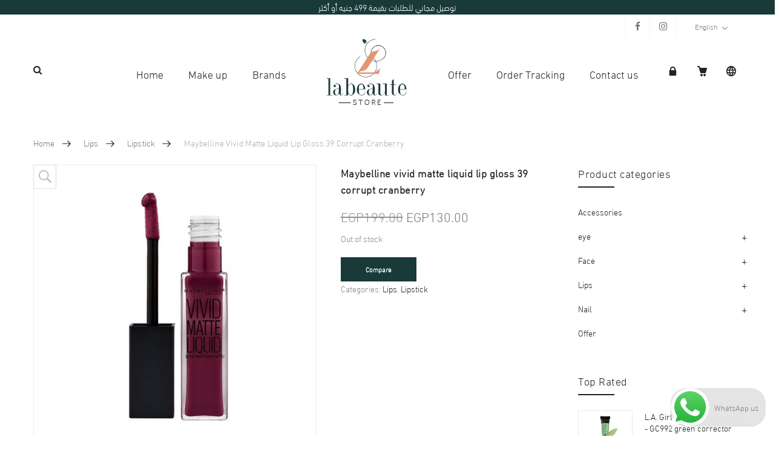

--- FILE ---
content_type: text/html; charset=UTF-8
request_url: https://www.labeaute.store/product/maybelline-vivid-matte-liquid-lip-gloss-39-corrupt-cranberry/
body_size: 213649
content:
<!DOCTYPE html>
<html lang="en-US"><head>
	<meta charset="UTF-8">
	<meta name="viewport" content="width=device-width, initial-scale=1">
	<link rel="profile" href="http://gmpg.org/xfn/11">
						<script>document.documentElement.className = document.documentElement.className + ' yes-js js_active js'</script>
			<title>Maybelline vivid matte liquid lip gloss 39 corrupt cranberry &#8211; Labeaute Store</title>
<meta name='robots' content='max-image-preview:large' />
<link rel="alternate" hreflang="ar" href="https://www.labeaute.store/ar/product/%d9%85%d8%a8%d9%8a%d9%84%d9%8a%d9%86-%d9%81%d9%8a%d9%81%d9%8a%d8%af-%d8%a7%d8%ad%d9%85%d8%b1-%d8%b4%d9%81%d8%a7%d8%a9-%d8%b3%d8%a7%d8%a6%d9%84-%d9%85%d8%b7%d9%81%d9%8a-39-%d9%83%d9%88%d8%b1%d8%a8/" />
<link rel="alternate" hreflang="en" href="https://www.labeaute.store/product/maybelline-vivid-matte-liquid-lip-gloss-39-corrupt-cranberry/" />
<link rel="alternate" hreflang="x-default" href="https://www.labeaute.store/product/maybelline-vivid-matte-liquid-lip-gloss-39-corrupt-cranberry/" />
<link rel="alternate" type="application/rss+xml" title="Labeaute Store &raquo; Feed" href="https://www.labeaute.store/feed/" />
<link rel="alternate" type="application/rss+xml" title="Labeaute Store &raquo; Comments Feed" href="https://www.labeaute.store/comments/feed/" />
<link rel="alternate" type="application/rss+xml" title="Labeaute Store &raquo; Maybelline vivid matte liquid lip gloss 39 corrupt cranberry Comments Feed" href="https://www.labeaute.store/product/maybelline-vivid-matte-liquid-lip-gloss-39-corrupt-cranberry/feed/" />
<link rel="alternate" title="oEmbed (JSON)" type="application/json+oembed" href="https://www.labeaute.store/wp-json/oembed/1.0/embed?url=https%3A%2F%2Fwww.labeaute.store%2Fproduct%2Fmaybelline-vivid-matte-liquid-lip-gloss-39-corrupt-cranberry%2F" />
<link rel="alternate" title="oEmbed (XML)" type="text/xml+oembed" href="https://www.labeaute.store/wp-json/oembed/1.0/embed?url=https%3A%2F%2Fwww.labeaute.store%2Fproduct%2Fmaybelline-vivid-matte-liquid-lip-gloss-39-corrupt-cranberry%2F&#038;format=xml" />
<style id='wp-img-auto-sizes-contain-inline-css' type='text/css'>
img:is([sizes=auto i],[sizes^="auto," i]){contain-intrinsic-size:3000px 1500px}
/*# sourceURL=wp-img-auto-sizes-contain-inline-css */
</style>
<link rel='stylesheet' id='ht_ctc_main_css-css' href='https://www.labeaute.store/wp-content/plugins/click-to-chat-for-whatsapp/new/inc/assets/css/main.css?ver=4.35' type='text/css' media='all' />
<style id='wp-emoji-styles-inline-css' type='text/css'>

	img.wp-smiley, img.emoji {
		display: inline !important;
		border: none !important;
		box-shadow: none !important;
		height: 1em !important;
		width: 1em !important;
		margin: 0 0.07em !important;
		vertical-align: -0.1em !important;
		background: none !important;
		padding: 0 !important;
	}
/*# sourceURL=wp-emoji-styles-inline-css */
</style>
<link rel='stylesheet' id='wp-block-library-css' href='https://www.labeaute.store/wp-includes/css/dist/block-library/style.min.css?ver=6.9' type='text/css' media='all' />
<link rel='stylesheet' id='wc-blocks-style-css' href='https://www.labeaute.store/wp-content/plugins/woocommerce/assets/client/blocks/wc-blocks.css?ver=wc-10.4.3' type='text/css' media='all' />
<link rel='stylesheet' id='jquery-selectBox-css' href='https://www.labeaute.store/wp-content/plugins/yith-woocommerce-wishlist/assets/css/jquery.selectBox.css?ver=1.2.0' type='text/css' media='all' />
<link rel='stylesheet' id='woocommerce_prettyPhoto_css-css' href='//www.labeaute.store/wp-content/plugins/woocommerce/assets/css/prettyPhoto.css?ver=3.1.6' type='text/css' media='all' />
<link rel='stylesheet' id='yith-wcwl-main-css' href='https://www.labeaute.store/wp-content/plugins/yith-woocommerce-wishlist/assets/css/style.css?ver=4.11.0' type='text/css' media='all' />
<style id='yith-wcwl-main-inline-css' type='text/css'>
 :root { --rounded-corners-radius: 16px; --add-to-cart-rounded-corners-radius: 16px; --color-headers-background: #F4F4F4; --feedback-duration: 3s } 
 :root { --rounded-corners-radius: 16px; --add-to-cart-rounded-corners-radius: 16px; --color-headers-background: #F4F4F4; --feedback-duration: 3s } 
 :root { --rounded-corners-radius: 16px; --add-to-cart-rounded-corners-radius: 16px; --color-headers-background: #F4F4F4; --feedback-duration: 3s } 
 :root { --rounded-corners-radius: 16px; --add-to-cart-rounded-corners-radius: 16px; --color-headers-background: #F4F4F4; --feedback-duration: 3s } 
 :root { --rounded-corners-radius: 16px; --add-to-cart-rounded-corners-radius: 16px; --color-headers-background: #F4F4F4; --feedback-duration: 3s } 
 :root { --rounded-corners-radius: 16px; --add-to-cart-rounded-corners-radius: 16px; --color-headers-background: #F4F4F4; --feedback-duration: 3s } 
 :root { --rounded-corners-radius: 16px; --add-to-cart-rounded-corners-radius: 16px; --color-headers-background: #F4F4F4; --feedback-duration: 3s } 
 :root { --rounded-corners-radius: 16px; --add-to-cart-rounded-corners-radius: 16px; --color-headers-background: #F4F4F4; --feedback-duration: 3s } 
 :root { --rounded-corners-radius: 16px; --add-to-cart-rounded-corners-radius: 16px; --color-headers-background: #F4F4F4; --feedback-duration: 3s } 
 :root { --rounded-corners-radius: 16px; --add-to-cart-rounded-corners-radius: 16px; --color-headers-background: #F4F4F4; --feedback-duration: 3s } 
 :root { --rounded-corners-radius: 16px; --add-to-cart-rounded-corners-radius: 16px; --color-headers-background: #F4F4F4; --feedback-duration: 3s } 
/*# sourceURL=yith-wcwl-main-inline-css */
</style>
<style id='global-styles-inline-css' type='text/css'>
:root{--wp--preset--aspect-ratio--square: 1;--wp--preset--aspect-ratio--4-3: 4/3;--wp--preset--aspect-ratio--3-4: 3/4;--wp--preset--aspect-ratio--3-2: 3/2;--wp--preset--aspect-ratio--2-3: 2/3;--wp--preset--aspect-ratio--16-9: 16/9;--wp--preset--aspect-ratio--9-16: 9/16;--wp--preset--color--black: #000000;--wp--preset--color--cyan-bluish-gray: #abb8c3;--wp--preset--color--white: #ffffff;--wp--preset--color--pale-pink: #f78da7;--wp--preset--color--vivid-red: #cf2e2e;--wp--preset--color--luminous-vivid-orange: #ff6900;--wp--preset--color--luminous-vivid-amber: #fcb900;--wp--preset--color--light-green-cyan: #7bdcb5;--wp--preset--color--vivid-green-cyan: #00d084;--wp--preset--color--pale-cyan-blue: #8ed1fc;--wp--preset--color--vivid-cyan-blue: #0693e3;--wp--preset--color--vivid-purple: #9b51e0;--wp--preset--gradient--vivid-cyan-blue-to-vivid-purple: linear-gradient(135deg,rgb(6,147,227) 0%,rgb(155,81,224) 100%);--wp--preset--gradient--light-green-cyan-to-vivid-green-cyan: linear-gradient(135deg,rgb(122,220,180) 0%,rgb(0,208,130) 100%);--wp--preset--gradient--luminous-vivid-amber-to-luminous-vivid-orange: linear-gradient(135deg,rgb(252,185,0) 0%,rgb(255,105,0) 100%);--wp--preset--gradient--luminous-vivid-orange-to-vivid-red: linear-gradient(135deg,rgb(255,105,0) 0%,rgb(207,46,46) 100%);--wp--preset--gradient--very-light-gray-to-cyan-bluish-gray: linear-gradient(135deg,rgb(238,238,238) 0%,rgb(169,184,195) 100%);--wp--preset--gradient--cool-to-warm-spectrum: linear-gradient(135deg,rgb(74,234,220) 0%,rgb(151,120,209) 20%,rgb(207,42,186) 40%,rgb(238,44,130) 60%,rgb(251,105,98) 80%,rgb(254,248,76) 100%);--wp--preset--gradient--blush-light-purple: linear-gradient(135deg,rgb(255,206,236) 0%,rgb(152,150,240) 100%);--wp--preset--gradient--blush-bordeaux: linear-gradient(135deg,rgb(254,205,165) 0%,rgb(254,45,45) 50%,rgb(107,0,62) 100%);--wp--preset--gradient--luminous-dusk: linear-gradient(135deg,rgb(255,203,112) 0%,rgb(199,81,192) 50%,rgb(65,88,208) 100%);--wp--preset--gradient--pale-ocean: linear-gradient(135deg,rgb(255,245,203) 0%,rgb(182,227,212) 50%,rgb(51,167,181) 100%);--wp--preset--gradient--electric-grass: linear-gradient(135deg,rgb(202,248,128) 0%,rgb(113,206,126) 100%);--wp--preset--gradient--midnight: linear-gradient(135deg,rgb(2,3,129) 0%,rgb(40,116,252) 100%);--wp--preset--font-size--small: 13px;--wp--preset--font-size--medium: 20px;--wp--preset--font-size--large: 36px;--wp--preset--font-size--x-large: 42px;--wp--preset--spacing--20: 0.44rem;--wp--preset--spacing--30: 0.67rem;--wp--preset--spacing--40: 1rem;--wp--preset--spacing--50: 1.5rem;--wp--preset--spacing--60: 2.25rem;--wp--preset--spacing--70: 3.38rem;--wp--preset--spacing--80: 5.06rem;--wp--preset--shadow--natural: 6px 6px 9px rgba(0, 0, 0, 0.2);--wp--preset--shadow--deep: 12px 12px 50px rgba(0, 0, 0, 0.4);--wp--preset--shadow--sharp: 6px 6px 0px rgba(0, 0, 0, 0.2);--wp--preset--shadow--outlined: 6px 6px 0px -3px rgb(255, 255, 255), 6px 6px rgb(0, 0, 0);--wp--preset--shadow--crisp: 6px 6px 0px rgb(0, 0, 0);}:where(.is-layout-flex){gap: 0.5em;}:where(.is-layout-grid){gap: 0.5em;}body .is-layout-flex{display: flex;}.is-layout-flex{flex-wrap: wrap;align-items: center;}.is-layout-flex > :is(*, div){margin: 0;}body .is-layout-grid{display: grid;}.is-layout-grid > :is(*, div){margin: 0;}:where(.wp-block-columns.is-layout-flex){gap: 2em;}:where(.wp-block-columns.is-layout-grid){gap: 2em;}:where(.wp-block-post-template.is-layout-flex){gap: 1.25em;}:where(.wp-block-post-template.is-layout-grid){gap: 1.25em;}.has-black-color{color: var(--wp--preset--color--black) !important;}.has-cyan-bluish-gray-color{color: var(--wp--preset--color--cyan-bluish-gray) !important;}.has-white-color{color: var(--wp--preset--color--white) !important;}.has-pale-pink-color{color: var(--wp--preset--color--pale-pink) !important;}.has-vivid-red-color{color: var(--wp--preset--color--vivid-red) !important;}.has-luminous-vivid-orange-color{color: var(--wp--preset--color--luminous-vivid-orange) !important;}.has-luminous-vivid-amber-color{color: var(--wp--preset--color--luminous-vivid-amber) !important;}.has-light-green-cyan-color{color: var(--wp--preset--color--light-green-cyan) !important;}.has-vivid-green-cyan-color{color: var(--wp--preset--color--vivid-green-cyan) !important;}.has-pale-cyan-blue-color{color: var(--wp--preset--color--pale-cyan-blue) !important;}.has-vivid-cyan-blue-color{color: var(--wp--preset--color--vivid-cyan-blue) !important;}.has-vivid-purple-color{color: var(--wp--preset--color--vivid-purple) !important;}.has-black-background-color{background-color: var(--wp--preset--color--black) !important;}.has-cyan-bluish-gray-background-color{background-color: var(--wp--preset--color--cyan-bluish-gray) !important;}.has-white-background-color{background-color: var(--wp--preset--color--white) !important;}.has-pale-pink-background-color{background-color: var(--wp--preset--color--pale-pink) !important;}.has-vivid-red-background-color{background-color: var(--wp--preset--color--vivid-red) !important;}.has-luminous-vivid-orange-background-color{background-color: var(--wp--preset--color--luminous-vivid-orange) !important;}.has-luminous-vivid-amber-background-color{background-color: var(--wp--preset--color--luminous-vivid-amber) !important;}.has-light-green-cyan-background-color{background-color: var(--wp--preset--color--light-green-cyan) !important;}.has-vivid-green-cyan-background-color{background-color: var(--wp--preset--color--vivid-green-cyan) !important;}.has-pale-cyan-blue-background-color{background-color: var(--wp--preset--color--pale-cyan-blue) !important;}.has-vivid-cyan-blue-background-color{background-color: var(--wp--preset--color--vivid-cyan-blue) !important;}.has-vivid-purple-background-color{background-color: var(--wp--preset--color--vivid-purple) !important;}.has-black-border-color{border-color: var(--wp--preset--color--black) !important;}.has-cyan-bluish-gray-border-color{border-color: var(--wp--preset--color--cyan-bluish-gray) !important;}.has-white-border-color{border-color: var(--wp--preset--color--white) !important;}.has-pale-pink-border-color{border-color: var(--wp--preset--color--pale-pink) !important;}.has-vivid-red-border-color{border-color: var(--wp--preset--color--vivid-red) !important;}.has-luminous-vivid-orange-border-color{border-color: var(--wp--preset--color--luminous-vivid-orange) !important;}.has-luminous-vivid-amber-border-color{border-color: var(--wp--preset--color--luminous-vivid-amber) !important;}.has-light-green-cyan-border-color{border-color: var(--wp--preset--color--light-green-cyan) !important;}.has-vivid-green-cyan-border-color{border-color: var(--wp--preset--color--vivid-green-cyan) !important;}.has-pale-cyan-blue-border-color{border-color: var(--wp--preset--color--pale-cyan-blue) !important;}.has-vivid-cyan-blue-border-color{border-color: var(--wp--preset--color--vivid-cyan-blue) !important;}.has-vivid-purple-border-color{border-color: var(--wp--preset--color--vivid-purple) !important;}.has-vivid-cyan-blue-to-vivid-purple-gradient-background{background: var(--wp--preset--gradient--vivid-cyan-blue-to-vivid-purple) !important;}.has-light-green-cyan-to-vivid-green-cyan-gradient-background{background: var(--wp--preset--gradient--light-green-cyan-to-vivid-green-cyan) !important;}.has-luminous-vivid-amber-to-luminous-vivid-orange-gradient-background{background: var(--wp--preset--gradient--luminous-vivid-amber-to-luminous-vivid-orange) !important;}.has-luminous-vivid-orange-to-vivid-red-gradient-background{background: var(--wp--preset--gradient--luminous-vivid-orange-to-vivid-red) !important;}.has-very-light-gray-to-cyan-bluish-gray-gradient-background{background: var(--wp--preset--gradient--very-light-gray-to-cyan-bluish-gray) !important;}.has-cool-to-warm-spectrum-gradient-background{background: var(--wp--preset--gradient--cool-to-warm-spectrum) !important;}.has-blush-light-purple-gradient-background{background: var(--wp--preset--gradient--blush-light-purple) !important;}.has-blush-bordeaux-gradient-background{background: var(--wp--preset--gradient--blush-bordeaux) !important;}.has-luminous-dusk-gradient-background{background: var(--wp--preset--gradient--luminous-dusk) !important;}.has-pale-ocean-gradient-background{background: var(--wp--preset--gradient--pale-ocean) !important;}.has-electric-grass-gradient-background{background: var(--wp--preset--gradient--electric-grass) !important;}.has-midnight-gradient-background{background: var(--wp--preset--gradient--midnight) !important;}.has-small-font-size{font-size: var(--wp--preset--font-size--small) !important;}.has-medium-font-size{font-size: var(--wp--preset--font-size--medium) !important;}.has-large-font-size{font-size: var(--wp--preset--font-size--large) !important;}.has-x-large-font-size{font-size: var(--wp--preset--font-size--x-large) !important;}
/*# sourceURL=global-styles-inline-css */
</style>

<style id='classic-theme-styles-inline-css' type='text/css'>
/*! This file is auto-generated */
.wp-block-button__link{color:#fff;background-color:#32373c;border-radius:9999px;box-shadow:none;text-decoration:none;padding:calc(.667em + 2px) calc(1.333em + 2px);font-size:1.125em}.wp-block-file__button{background:#32373c;color:#fff;text-decoration:none}
/*# sourceURL=/wp-includes/css/classic-themes.min.css */
</style>
<link rel='stylesheet' id='wpml-blocks-css' href='https://www.labeaute.store/wp-content/plugins/sitepress-multilingual-cms/dist/css/blocks/styles.css?ver=4.6.3' type='text/css' media='all' />
<link rel='stylesheet' id='contact-form-7-css' href='https://www.labeaute.store/wp-content/plugins/contact-form-7/includes/css/styles.css?ver=6.1.4' type='text/css' media='all' />
<link rel='stylesheet' id='uaf_client_css-css' href='https://www.labeaute.store/wp-content/uploads/useanyfont/uaf.css?ver=1680012826' type='text/css' media='all' />
<style id='woocommerce-inline-inline-css' type='text/css'>
.woocommerce form .form-row .required { visibility: visible; }
/*# sourceURL=woocommerce-inline-inline-css */
</style>
<link rel='stylesheet' id='wt-smart-coupon-for-woo-css' href='https://www.labeaute.store/wp-content/plugins/wt-smart-coupons-for-woocommerce/public/css/wt-smart-coupon-public.css?ver=2.2.7' type='text/css' media='all' />
<link rel='stylesheet' id='wt-woocommerce-related-products-css' href='https://www.labeaute.store/wp-content/plugins/wt-woocommerce-related-products/public/css/custom-related-products-public.css' type='text/css' media='all' />
<link rel='stylesheet' id='carousel-css-css' href='https://www.labeaute.store/wp-content/plugins/wt-woocommerce-related-products/public/css/owl.carousel.min.css' type='text/css' media='all' />
<link rel='stylesheet' id='carousel-theme-css-css' href='https://www.labeaute.store/wp-content/plugins/wt-woocommerce-related-products/public/css/owl.theme.default.min.css' type='text/css' media='all' />
<link rel='stylesheet' id='wpml-legacy-horizontal-list-0-css' href='//www.labeaute.store/wp-content/plugins/sitepress-multilingual-cms/templates/language-switchers/legacy-list-horizontal/style.min.css?ver=1' type='text/css' media='all' />
<link rel='stylesheet' id='wpml-menu-item-0-css' href='//www.labeaute.store/wp-content/plugins/sitepress-multilingual-cms/templates/language-switchers/menu-item/style.min.css?ver=1' type='text/css' media='all' />
<link rel='stylesheet' id='wpfront-notification-bar-css' href='https://www.labeaute.store/wp-content/plugins/wpfront-notification-bar/css/wpfront-notification-bar.min.css?ver=3.5.1.05102' type='text/css' media='all' />
<link rel='stylesheet' id='yith-quick-view-css' href='https://www.labeaute.store/wp-content/plugins/yith-woocommerce-quick-view/assets/css/yith-quick-view.css?ver=2.10.0' type='text/css' media='all' />
<style id='yith-quick-view-inline-css' type='text/css'>

				#yith-quick-view-modal .yith-quick-view-overlay{background:rgba( 0, 0, 0, 0.8)}
				#yith-quick-view-modal .yith-wcqv-main{background:#ffffff;}
				#yith-quick-view-close{color:#cdcdcd;}
				#yith-quick-view-close:hover{color:#ff0000;}
/*# sourceURL=yith-quick-view-inline-css */
</style>
<link rel='stylesheet' id='jquery-fixedheadertable-style-css' href='https://www.labeaute.store/wp-content/plugins/yith-woocommerce-compare/assets/css/jquery.dataTables.css?ver=1.10.18' type='text/css' media='all' />
<link rel='stylesheet' id='yith_woocompare_page-css' href='https://www.labeaute.store/wp-content/plugins/yith-woocommerce-compare/assets/css/compare.css?ver=3.7.0' type='text/css' media='all' />
<link rel='stylesheet' id='js_composer_front-css' href='https://www.labeaute.store/wp-content/plugins/js_composer/assets/css/js_composer.min.css?ver=6.9.0' type='text/css' media='all' />
<link rel='stylesheet' id='xtocky-style-css' href='https://www.labeaute.store/wp-content/themes/xtocky/style.css?ver=6.9' type='text/css' media='all' />
<style id='xtocky-style-inline-css' type='text/css'>
.site-header .header-top {
    border-bottom: none !important;
}
.site-header .header-main {
    border-bottom: none !important;
}
.header-top-text ul > li {
    border-left: none !important;
}
.top-dropdowns ul > li > a {
    border-right: none !important;
}
#header {
    height: 175px !important;
}
#main-menu {
    text-align: center !important;
}

.mega-menu > li > a {
    font-size: 18px !important;
    font-weight: 400 !important;
}
.footer-bottom {
    background-color: transparent !important;
}
.banner_top_img {
    bottom: -100px;
}
.footer .widget .widget-title {
    color: #fff;
    font-weight: 400;
    font-size: 20px;
}
.mb_160{
    margin-bottom: 160px;
}
/* Banner section */
.pet_banner .wpb_text_column{
	margin: 0;
}
.pet_banner .wpb_text_column p {
	font-size: 30px;
	color: #fff;
	margin-bottom: 6px !important;
	padding: 0;
	line-height: 1.2;
}
.banner_btn .vc_btn3.vc_btn3-style-custom {
	background: transparent;
	padding: 0;
	text-align: left;
	border-bottom: 1px solid #fff;
	min-width: 0;
	padding-bottom: 5px;
}
.vc_row.wpb_row.vc_row-fluid.pet_banner {
	overflow: visible;
}

.banner_top_img{
    bottom: -150px;
}


@media (max-width: 1200px) {
.pet_banner {
	margin-bottom: 145px;
}
}
@media (max-width: 991px) {
    .pet_banner .vc_col-sm-2 {
        width:0;
    }
    .pet_banner .vc_col-sm-4 {
        width:50%;
        float:left;
    }
    .pet_banner .vc_custom_heading {
    	font-size: 60px !important;
    }
}
@media (max-width: 767px) {
    .pet_banner .wpb_text_column p {
	font-size: 20px;
    }
    .pet_banner .vc_custom_heading {
	font-size: 45px !important;
    }
    .pet_banner {
	margin-bottom: 90px;
    }
}
@media (max-width: 575px) {
    .pet_banner .vc_custom_heading {
	font-size: 35px !important;
    }
    .pet_banner {
	margin-bottom: 130px;
    }
}
@media (max-width: 480px) {
    .pet_banner {
	margin-bottom: 70px;
    }
}
@media (max-width: 320px) {
    .pet_banner .vc_col-sm-4 {
    width:100%;
    }
    .banner_top_img img {
    max-width: 65%;
    margin-left: 50px;
    }
    .banner_content {
    	margin-top: 60px;
    	padding: 60px;
    }
    .pet_banner {
	margin-bottom: 0px;
    }
}


/*Footer Inner Top intro section start */
.intro_icon-block {
	display: flex;
	align-items: center;
	padding-bottom: 70px;
}

.intro_icon-wrap span {
	font-size: 45px;
	color: #ffcc33;
	margin-right: 12px;
}
.intro_icon-content h4 {
	font-size: 20px;
	font-weight: 500;
	color: #fff;
}
/*Footer Inner Top intro section end */
/*Footer area start */

.footer-inner {
	border-top: 2px solid rgba(255,255,255,0.1);
}
.footer-top{
    background-color:transparent;
}
.footer-top .widget {
	margin-bottom: 30px !important;
}
.footer .widget .widget-title {
	color: #fff !important;
	font-weight: 400 !important;
	font-size: 20px !important;
}
.textwidget.custom-html-widget ul li a {
	color: #ddd !important;
}

.textwidget.custom-html-widget ul li:hover a {
	color: #ffcc33 !important;
}
.textwidget.custom-html-widget p {
	color: #ddd !important;
	margin-bottom: 30px !important;
}

.d_btn a {
	background: #fff;
	padding: 15px 17px;
	display: inline-block;
	color: #121f38 !important;
	font-size: 16px;
	font-weight: 400;
	border-radius: 2px;
	transition: 0.3s;
	min-width: 165px;
	margin-bottom: 10px;
}
.d_btn a i {
	font-size: 25px;
	float: left;
	margin-right: 8px;
}
.d_btn:hover >a{
    background-color: #f3a584 !important;
    color:#fff !important;
}

.d_btn2 a {
	background: #fff;
	padding: 15px 17px;
	display: inline-block;
	color: #121f38 !important;
	font-size: 16px;
	font-weight: 400;
	border-radius: 2px;
	transition: 0.3s;
	min-width: 165px;
}
.d_btn2 a i {
	font-size: 25px;
	float: left;
	margin-right: 8px;
}
.d_btn2:hover >a{
    background-color: #f3a584 !important;
    color:#fff !important;
}

.footer.has-bg-image .footer-bottom {
	border-top: 1px solid #313a4d;
}

/*Footer*/
@media (max-width: 1200px) {
    .footer-bottom.footer-layout-4 .col-sm-4{
        width:50%;
        float:left;
    }
    .footer-bottom .payments-icon {
	text-align: left;
    }
    .footer-bottom .footer-link-menu {
	text-align: left;
    }
}
@media (max-width: 991px) {
    .footer-bottom.footer-layout-4 .col-sm-4{
        width:100%;
    }
}
/*Home One Responsive*/

/*footre*/
.intro_icon-block {
	padding-bottom: 0px;
}
.footer.has-bg-image {
	background-position: center center !important;
	background-size: cover !important;
}

}
/*Home 2 page start */



input[type="submit"], button, a.button, .piko-ajax-load a {
background-color: #193a39 !important;
color: #fff !important;
font-size: 14px;
font-weight: 500 !important;
border-color: transparent !important;
}

.button {
background-color: #193a39 !important;
color: #fff !important;
font-size: 14px;
font-weight: 500 !important;
border-color: transparent !important;
}

input[type="submit"]:hover, button:hover, a.button:hover, .piko-ajax-load a:hover {
    
 background-color: #f3a584 !important;
 border-color: transparent !important;
}
.sub-title {
    font-style: normal !important;
}
.block-header.right-bottom, .block-header.left-bottom {
    bottom: 14px !important;
}
.block-header .sub-title {
    text-align: center !important;
}
.scroll-top.fixed {
    display: none !important;
}
.block-header.center-top {
    top: 27% !important;
}
.h-line_after::before {
    top: 70px !important;
}
.entry-content p {
    color: #000 !important;
}
.product-wrap.pl-2 {
    border: none !important;
}
.banner-btn.d_btn:hover {
    color: #fff !important;
}
@media (min-width: 600px) {
.header-layout-6 .site-header .header, .header-layout-6 .site-header .header-left {
    width: 13% !important;
}}
#review_form #commentform .stars > span a.active::before, #review_form #commentform .stars > span a:hover::before, .star-rating span, .text-custom4, .woocommerce-message::before {
    color: #ffce0f !important;
}@media (min-width:1200px){.container{max-width:1200px} }
/*# sourceURL=xtocky-style-inline-css */
</style>
<script type="text/javascript" src="https://www.labeaute.store/wp-includes/js/jquery/jquery.min.js?ver=3.7.1" id="jquery-core-js"></script>
<script type="text/javascript" src="https://www.labeaute.store/wp-includes/js/jquery/jquery-migrate.min.js?ver=3.4.1" id="jquery-migrate-js"></script>
<script type="text/javascript" src="https://www.labeaute.store/wp-content/plugins/woocommerce/assets/js/jquery-blockui/jquery.blockUI.min.js?ver=2.7.0-wc.10.4.3" id="wc-jquery-blockui-js" data-wp-strategy="defer"></script>
<script type="text/javascript" id="wc-add-to-cart-js-extra">
/* <![CDATA[ */
var wc_add_to_cart_params = {"ajax_url":"/wp-admin/admin-ajax.php","wc_ajax_url":"/?wc-ajax=%%endpoint%%","i18n_view_cart":"View cart","cart_url":"https://www.labeaute.store/cart-3/","is_cart":"","cart_redirect_after_add":"yes"};
//# sourceURL=wc-add-to-cart-js-extra
/* ]]> */
</script>
<script type="text/javascript" src="https://www.labeaute.store/wp-content/plugins/woocommerce/assets/js/frontend/add-to-cart.min.js?ver=10.4.3" id="wc-add-to-cart-js" data-wp-strategy="defer"></script>
<script type="text/javascript" id="wc-single-product-js-extra">
/* <![CDATA[ */
var wc_single_product_params = {"i18n_required_rating_text":"Please select a rating","i18n_rating_options":["1 of 5 stars","2 of 5 stars","3 of 5 stars","4 of 5 stars","5 of 5 stars"],"i18n_product_gallery_trigger_text":"View full-screen image gallery","review_rating_required":"yes","flexslider":{"rtl":false,"animation":"slide","smoothHeight":true,"directionNav":false,"controlNav":"thumbnails","slideshow":false,"animationSpeed":500,"animationLoop":false,"allowOneSlide":false},"zoom_enabled":"","zoom_options":[],"photoswipe_enabled":"","photoswipe_options":{"shareEl":false,"closeOnScroll":false,"history":false,"hideAnimationDuration":0,"showAnimationDuration":0},"flexslider_enabled":""};
//# sourceURL=wc-single-product-js-extra
/* ]]> */
</script>
<script type="text/javascript" src="https://www.labeaute.store/wp-content/plugins/woocommerce/assets/js/frontend/single-product.min.js?ver=10.4.3" id="wc-single-product-js" defer="defer" data-wp-strategy="defer"></script>
<script type="text/javascript" src="https://www.labeaute.store/wp-content/plugins/woocommerce/assets/js/js-cookie/js.cookie.min.js?ver=2.1.4-wc.10.4.3" id="wc-js-cookie-js" defer="defer" data-wp-strategy="defer"></script>
<script type="text/javascript" id="woocommerce-js-extra">
/* <![CDATA[ */
var woocommerce_params = {"ajax_url":"/wp-admin/admin-ajax.php","wc_ajax_url":"/?wc-ajax=%%endpoint%%","i18n_password_show":"Show password","i18n_password_hide":"Hide password"};
//# sourceURL=woocommerce-js-extra
/* ]]> */
</script>
<script type="text/javascript" src="https://www.labeaute.store/wp-content/plugins/woocommerce/assets/js/frontend/woocommerce.min.js?ver=10.4.3" id="woocommerce-js" defer="defer" data-wp-strategy="defer"></script>
<script type="text/javascript" id="wt-smart-coupon-for-woo-js-extra">
/* <![CDATA[ */
var WTSmartCouponOBJ = {"ajaxurl":"https://www.labeaute.store/wp-admin/admin-ajax.php","wc_ajax_url":"https://www.labeaute.store/?wc-ajax=","nonces":{"public":"431aba909c","apply_coupon":"f4114b1124"},"labels":{"please_wait":"Please wait...","choose_variation":"Please choose a variation","error":"Error !!!"},"shipping_method":[],"payment_method":"","is_cart":""};
//# sourceURL=wt-smart-coupon-for-woo-js-extra
/* ]]> */
</script>
<script type="text/javascript" src="https://www.labeaute.store/wp-content/plugins/wt-smart-coupons-for-woocommerce/public/js/wt-smart-coupon-public.js?ver=2.2.7" id="wt-smart-coupon-for-woo-js"></script>
<script type="text/javascript" src="https://www.labeaute.store/wp-content/plugins/wt-woocommerce-related-products/public/js/826a7e3dce.js" id="wt-fa-js-js"></script>
<script type="text/javascript" src="https://www.labeaute.store/wp-content/plugins/wt-woocommerce-related-products/public/js/wt_owl_carousel.js" id="wt-owl-js-js"></script>
<script type="text/javascript" src="https://www.labeaute.store/wp-content/plugins/js_composer/assets/js/vendors/woocommerce-add-to-cart.js?ver=6.9.0" id="vc_woocommerce-add-to-cart-js-js"></script>
<script type="text/javascript" src="https://www.labeaute.store/wp-content/plugins/wpfront-notification-bar/js/wpfront-notification-bar.min.js?ver=3.5.1.05102" id="wpfront-notification-bar-js"></script>
<link rel="https://api.w.org/" href="https://www.labeaute.store/wp-json/" /><link rel="alternate" title="JSON" type="application/json" href="https://www.labeaute.store/wp-json/wp/v2/product/6221" /><link rel="EditURI" type="application/rsd+xml" title="RSD" href="https://www.labeaute.store/xmlrpc.php?rsd" />
<meta name="generator" content="WordPress 6.9" />
<meta name="generator" content="WooCommerce 10.4.3" />
<link rel="canonical" href="https://www.labeaute.store/product/maybelline-vivid-matte-liquid-lip-gloss-39-corrupt-cranberry/" />
<link rel='shortlink' href='https://www.labeaute.store/?p=6221' />
<meta name="generator" content="WPML ver:4.6.3 stt:5,1;" />
<!-- HFCM by 99 Robots - Snippet # 1: google tag -->
<!-- Google Tag Manager -->
<script>(function(w,d,s,l,i){w[l]=w[l]||[];w[l].push({'gtm.start':
new Date().getTime(),event:'gtm.js'});var f=d.getElementsByTagName(s)[0],
j=d.createElement(s),dl=l!='dataLayer'?'&l='+l:'';j.async=true;j.src=
'https://www.googletagmanager.com/gtm.js?id='+i+dl;f.parentNode.insertBefore(j,f);
})(window,document,'script','dataLayer','GTM-NTRQ9KJ');</script>
<!-- End Google Tag Manager -->
<!-- /end HFCM by 99 Robots -->
<!-- HFCM by 99 Robots - Snippet # 3: Google Analytics -->
<!-- Global site tag (gtag.js) - Google Analytics -->
<script async src="https://www.googletagmanager.com/gtag/js?id=G-FMLB8QE68M"></script>
<script>
  window.dataLayer = window.dataLayer || [];
  function gtag(){dataLayer.push(arguments);}
  gtag('js', new Date());

  gtag('config', 'G-FMLB8QE68M');
</script>
<!-- /end HFCM by 99 Robots -->
<!-- HFCM by 99 Robots - Snippet # 4: Facebook Pixel -->
<!-- Facebook Pixel Code -->

<script>

!function(f,b,e,v,n,t,s)

{if(f.fbq)return;n=f.fbq=function(){n.callMethod?

n.callMethod.apply(n,arguments):n.queue.push(arguments)};

if(!f._fbq)f._fbq=n;n.push=n;n.loaded=!0;n.version='2.0';

n.queue=[];t=b.createElement(e);t.async=!0;

t.src=v;s=b.getElementsByTagName(e)[0];

s.parentNode.insertBefore(t,s)}(window,document,'script',

'https://connect.facebook.net/en_US/fbevents.js');


fbq('init', '903252717286093'); 

fbq('track', 'PageView');

</script>

<noscript>

<img height="1" width="1" 

src="https://www.facebook.com/tr?id=903252717286093&ev=PageView

&noscript=1"/>

</noscript>

<!-- End Facebook Pixel Code -->

<!-- /end HFCM by 99 Robots -->
<!-- HFCM by 99 Robots - Snippet # 5: Facebook meta -->
<meta name="facebook-domain-verification" content="kg71oi70mzew2ua8b9lwvuztz284h4" />
<!-- /end HFCM by 99 Robots -->
<!-- HFCM by 99 Robots - Snippet # 6: pixel facebook new -->
<!-- Meta Pixel Code -->
<script>
!function(f,b,e,v,n,t,s)
{if(f.fbq)return;n=f.fbq=function(){n.callMethod?
n.callMethod.apply(n,arguments):n.queue.push(arguments)};
if(!f._fbq)f._fbq=n;n.push=n;n.loaded=!0;n.version='2.0';
n.queue=[];t=b.createElement(e);t.async=!0;
t.src=v;s=b.getElementsByTagName(e)[0];
s.parentNode.insertBefore(t,s)}(window, document,'script',
'https://connect.facebook.net/en_US/fbevents.js');
fbq('init', '991100535162782');
fbq('track', 'PageView');
</script>
<noscript><img height="1" width="1" style="display:none"
src="https://www.facebook.com/tr?id=991100535162782&ev=PageView&noscript=1"
/></noscript>
<!-- End Meta Pixel Code -->
<!-- /end HFCM by 99 Robots -->
<!-- Starting: WooCommerce Conversion Tracking (https://wordpress.org/plugins/woocommerce-conversion-tracking/) -->
        <script>
            !function(f,b,e,v,n,t,s){if(f.fbq)return;n=f.fbq=function(){n.callMethod?
            n.callMethod.apply(n,arguments):n.queue.push(arguments)};if(!f._fbq)f._fbq=n;
            n.push=n;n.loaded=!0;n.version='2.0';n.queue=[];t=b.createElement(e);t.async=!0;
            t.src=v;s=b.getElementsByTagName(e)[0];s.parentNode.insertBefore(t,s)}(window,
            document,'script','https://connect.facebook.net/en_US/fbevents.js');

            fbq('init', '903252717286093', {});fbq('track', 'PageView', {});        </script>
                <script>
            (function (window, document) {
                if (window.wcfbq) return;
                window.wcfbq = (function () {
                    if (arguments.length > 0) {
                        var pixelId, trackType, contentObj;

                        if (typeof arguments[0] == 'string') pixelId = arguments[0];
                        if (typeof arguments[1] == 'string') trackType = arguments[1];
                        if (typeof arguments[2] == 'object') contentObj = arguments[2];

                        var params = [];
                        if (typeof pixelId === 'string' && pixelId.replace(/\s+/gi, '') != '' &&
                        typeof trackType === 'string' && trackType.replace(/\s+/gi, '')) {
                            params.push('id=' + encodeURIComponent(pixelId));
                            switch (trackType) {
                                case 'PageView':
                                case 'ViewContent':
                                case 'Search':
                                case 'AddToCart':
                                case 'InitiateCheckout':
                                case 'AddPaymentInfo':
                                case 'Lead':
                                case 'CompleteRegistration':
                                case 'Purchase':
                                case 'AddToWishlist':
                                    params.push('ev=' + encodeURIComponent(trackType));
                                    break;
                                default:
                                    return;
                            }

                            params.push('dl=' + encodeURIComponent(document.location.href));
                            if (document.referrer) params.push('rl=' + encodeURIComponent(document.referrer));
                            params.push('if=false');
                            params.push('ts=' + new Date().getTime());

                            if (typeof contentObj == 'object') {
                                for (var u in contentObj) {
                                    if (typeof contentObj[u] == 'object' && contentObj[u] instanceof Array) {
                                        if (contentObj[u].length > 0) {
                                            for (var y = 0; y < contentObj[u].length; y++) { contentObj[u][y] = (contentObj[u][y] + '').replace(/^\s+|\s+$/gi, '').replace(/\s+/gi, ' ').replace(/,/gi, '§'); }
                                            params.push('cd[' + u + ']=' + encodeURIComponent(contentObj[u].join(',').replace(/^/gi, '[\'').replace(/$/gi, '\']').replace(/,/gi, '\',\'').replace(/§/gi, '\,')));
                                        }
                                    }
                                    else if (typeof contentObj[u] == 'string')
                                        params.push('cd[' + u + ']=' + encodeURIComponent(contentObj[u]));
                                }
                            }

                            params.push('v=' + encodeURIComponent('2.7.19'));

                            var imgId = new Date().getTime();
                            var img = document.createElement('img');
                            img.id = 'fb_' + imgId, img.src = 'https://www.facebook.com/tr/?' + params.join('&'), img.width = 1, img.height = 1, img.style = 'display:none;';
                            document.body.appendChild(img);
                            window.setTimeout(function () { var t = document.getElementById('fb_' + imgId); t.parentElement.removeChild(t); }, 1000);
                        }
                    }
                });
            })(window, document);
        </script>
                <script type="text/javascript">
            jQuery(function($) {
                $(document).on('added_to_cart', function (event, fragments, dhash, button) {
                    var currencySymbol = $($(button.get()[0]).closest('.product')
                        .find('.woocommerce-Price-currencySymbol').get()[0]).text();

                    var price = $(button.get()[0]).closest('.product').find('.amount').text();
                    var originalPrice = price.split(currencySymbol).slice(-1).pop();

                    wcfbq('903252717286093', 'AddToCart', {
                        content_ids: [ $(button).data('product_id') ],
                        content_type: 'product',
                        value: originalPrice,
                        currency: 'EGP'
                    });
                });
            });
        </script>
        <!-- End: WooCommerce Conversion Tracking Codes -->
<link rel="shortcut icon" type="image/x-icon" href="http://themepiko.com/demo/stock/cosmetics/wp-content/themes/stock-piko/assets/images/logo/favicon.png" />
<meta name="robots" content="NOODP"><meta name="description" content="Maybelline vivid matte liquid lip gloss 39 corrupt cranberry" />	<noscript><style>.woocommerce-product-gallery{ opacity: 1 !important; }</style></noscript>
	<meta name="generator" content="Powered by WPBakery Page Builder - drag and drop page builder for WordPress."/>
<meta name="generator" content="Powered by Slider Revolution 6.6.3 - responsive, Mobile-Friendly Slider Plugin for WordPress with comfortable drag and drop interface." />
<script>function setREVStartSize(e){
			//window.requestAnimationFrame(function() {
				window.RSIW = window.RSIW===undefined ? window.innerWidth : window.RSIW;
				window.RSIH = window.RSIH===undefined ? window.innerHeight : window.RSIH;
				try {
					var pw = document.getElementById(e.c).parentNode.offsetWidth,
						newh;
					pw = pw===0 || isNaN(pw) || (e.l=="fullwidth" || e.layout=="fullwidth") ? window.RSIW : pw;
					e.tabw = e.tabw===undefined ? 0 : parseInt(e.tabw);
					e.thumbw = e.thumbw===undefined ? 0 : parseInt(e.thumbw);
					e.tabh = e.tabh===undefined ? 0 : parseInt(e.tabh);
					e.thumbh = e.thumbh===undefined ? 0 : parseInt(e.thumbh);
					e.tabhide = e.tabhide===undefined ? 0 : parseInt(e.tabhide);
					e.thumbhide = e.thumbhide===undefined ? 0 : parseInt(e.thumbhide);
					e.mh = e.mh===undefined || e.mh=="" || e.mh==="auto" ? 0 : parseInt(e.mh,0);
					if(e.layout==="fullscreen" || e.l==="fullscreen")
						newh = Math.max(e.mh,window.RSIH);
					else{
						e.gw = Array.isArray(e.gw) ? e.gw : [e.gw];
						for (var i in e.rl) if (e.gw[i]===undefined || e.gw[i]===0) e.gw[i] = e.gw[i-1];
						e.gh = e.el===undefined || e.el==="" || (Array.isArray(e.el) && e.el.length==0)? e.gh : e.el;
						e.gh = Array.isArray(e.gh) ? e.gh : [e.gh];
						for (var i in e.rl) if (e.gh[i]===undefined || e.gh[i]===0) e.gh[i] = e.gh[i-1];
											
						var nl = new Array(e.rl.length),
							ix = 0,
							sl;
						e.tabw = e.tabhide>=pw ? 0 : e.tabw;
						e.thumbw = e.thumbhide>=pw ? 0 : e.thumbw;
						e.tabh = e.tabhide>=pw ? 0 : e.tabh;
						e.thumbh = e.thumbhide>=pw ? 0 : e.thumbh;
						for (var i in e.rl) nl[i] = e.rl[i]<window.RSIW ? 0 : e.rl[i];
						sl = nl[0];
						for (var i in nl) if (sl>nl[i] && nl[i]>0) { sl = nl[i]; ix=i;}
						var m = pw>(e.gw[ix]+e.tabw+e.thumbw) ? 1 : (pw-(e.tabw+e.thumbw)) / (e.gw[ix]);
						newh =  (e.gh[ix] * m) + (e.tabh + e.thumbh);
					}
					var el = document.getElementById(e.c);
					if (el!==null && el) el.style.height = newh+"px";
					el = document.getElementById(e.c+"_wrapper");
					if (el!==null && el) {
						el.style.height = newh+"px";
						el.style.display = "block";
					}
				} catch(e){
					console.log("Failure at Presize of Slider:" + e)
				}
			//});
		  };</script>
<style type="text/css" title="dynamic-css" class="options-output">.logo, .header-layout-4 .logo,.header-layout-2 .logo{margin-top:7px;}.header-main .header-dropdown.search-full > a i, .header-layout-2 .header-dropdown.login-dropdown > a > span:not(.dropdown-text),.category-menu .secondary-menu-wrapper .secondary-title,.category-menu .secondary-menu-wrapper .secondary-title:after,.header-layout-3 .mobile-main-menu li.menu-item a, .header-layout-3 .mobile-main-menu li.menu-item h5,.header-layout-3 .mobile-main-menu span.arrow,.header-layout-3 .menu-widgets .widget-title, .header-layout-3 .menu-widgets .social-icons a, .mega-menu > li.menu-item > a, body:not(.header-layout-4):not(.header-layout-5) .cart-dropdown a > i, .header-dropdown > li > a > i, .header-layout-6 .header-dropdown.login-dropdown > a > span:not(.dropdown-text), .header-layout-1 .header-dropdown.login-dropdown > a > span:not(.dropdown-text), .header-search-container > a > i, .header-layout-4 .mega-menu > li.menu-item > a,.header-layout-2 .header-dropdown > a,.header-layout-2 .search-form .overlay-search,.header-layout-3 .cart-dropdown a > i, .header-layout-3 .header-search-container > a > i, .header-layout-3 .mega-menu > li.menu-item > a,.header-layout-3 .header-dropdown.login-dropdown > a > span:not(.dropdown-text),.navbar-toggle button span:not(.icon-line3){color:#222222;}.mega-menu .narrow .popup > .inner > ul.sub-menu > li:hover > a, .mega-menu .narrow .popup > .inner > ul.sub-menu > li.current-menu-item a,.main-menu-wrap .header-dropdown.lang ul li:hover > a,.main-menu-wrap .header-dropdown.lang ul li a:hover{color:#222222;}.mega-menu .narrow .popup > .inner > ul.sub-menu > li:hover > a, .mega-menu .narrow .popup > .inner > ul.sub-menu > li.current-menu-item a,.main-menu-wrap .header-dropdown.lang ul li:hover > a,.main-menu-wrap .header-dropdown.lang ul li a:hover{background-color:transparent;}.main-menu-wrap .header-dropdown.lang ul li:hover > a, .main-menu-wrap .header-dropdown.lang ul li a:hover{border-color:transparent;}.mega-menu .narrow .popup > .inner > ul.sub-menu ul.sub-menu li:hover a, .mega-menu .narrow .popup > .inner > ul.sub-menu ul.sub-menu li.current-menu-item a{color:#222222;}body:not(.single-product):not(.post-type-archive-product) .page-header h1{color:#000000;opacity: 1;visibility: visible;-webkit-transition: opacity 0.24s ease-in-out;-moz-transition: opacity 0.24s ease-in-out;transition: opacity 0.24s ease-in-out;}.wf-loading body:not(.single-product):not(.post-type-archive-product) .page-header h1{opacity: 0;}.ie.wf-loading body:not(.single-product):not(.post-type-archive-product) .page-header h1{visibility: hidden;}.page-header:not(.woo-breadcrumb) .breadcrumb a,.page-header:not(.woo-breadcrumb) .breadcrumb i{color:#000000;}.page-header:not(.woo-breadcrumb) .breadcrumb a:hover{color:#000000;}.breadcrumb > .current, .breadcrumb .prefix, .woocommerce-breadcrumb{color:#444444;}.page-header{padding-top:20px;padding-bottom:10px;}body:not(.single-product):not(.post-type-archive-product) .page-header{background-color:transparent;}.footer-bottom{background-color:#000000;}.footer-bottom, .footer .footer-bottom a:not(.scroll-top), .footer-bottom .payment-info h5, .footer-bottom .footer-menu li + li:before {color:#ffffff;}.footer-bottom .social-icons .social-icon:hover, .footer-bottom .social-icons .social-icon:focus{background-color:#ffcc33;}.footer .footer-bottom a:hover, .footer .footer-bottom a:focus {color:#ffcc33;}.footer-bottom .social-icons .social-icon {background-color:#cfcfcf;}.footer-bottom .social-icons i{color:#ffffff;}.footer{background-color:#333333;}.footer .widget .widget-title {color:#afafaf;}.footer, .footer a {color:#ffffff;}.footer a:hover, .footer a:focus {color:#ffcc33;}.product-wrap figure .product-image + .product-image,.product-top figure, .woocommerce-product-gallery .slick-slide img, .woocommerce-product-gallery .flex-viewport,.products.products-list .product-top figure{border-top:1px solid #eeeeee;border-bottom:1px solid #eeeeee;border-left:1px solid #eeeeee;border-right:1px solid #eeeeee;}.page-header.woo-breadcrumb h1{color:#333;font-size:18px;opacity: 1;visibility: visible;-webkit-transition: opacity 0.24s ease-in-out;-moz-transition: opacity 0.24s ease-in-out;transition: opacity 0.24s ease-in-out;}.wf-loading .page-header.woo-breadcrumb h1{opacity: 0;}.ie.wf-loading .page-header.woo-breadcrumb h1{visibility: hidden;}.page-header.woo-single{padding-top:15px;padding-bottom:15px;}.page-header.woo-single .breadcrumb a{color:#777777;}.page-header.woo-single .breadcrumb a:hover, .page-header.woo-single .breadcrumb a:focus{color:#56cfe1;}.page-header.woo-single .breadcrumb > .current, .page-header.woo-single .breadcrumb .prefix, .page-header.woo-single .woocommerce-breadcrumb{color:#b0afaf;}body{font-style:normal;color:#888888;opacity: 1;visibility: visible;-webkit-transition: opacity 0.24s ease-in-out;-moz-transition: opacity 0.24s ease-in-out;transition: opacity 0.24s ease-in-out;}.wf-loading body{opacity: 0;}.ie.wf-loading body{visibility: hidden;}h1, .h1, h2, .h2, h3, .h3, h4, .h4, h5, .h5, h6, .h6{font-style:normal;opacity: 1;visibility: visible;-webkit-transition: opacity 0.24s ease-in-out;-moz-transition: opacity 0.24s ease-in-out;transition: opacity 0.24s ease-in-out;}.wf-loading h1,.wf-loading  .h1,.wf-loading  h2,.wf-loading  .h2,.wf-loading  h3,.wf-loading  .h3,.wf-loading  h4,.wf-loading  .h4,.wf-loading  h5,.wf-loading  .h5,.wf-loading  h6,.wf-loading  .h6{opacity: 0;}.ie.wf-loading h1,.ie.wf-loading  .h1,.ie.wf-loading  h2,.ie.wf-loading  .h2,.ie.wf-loading  h3,.ie.wf-loading  .h3,.ie.wf-loading  h4,.ie.wf-loading  .h4,.ie.wf-loading  h5,.ie.wf-loading  .h5,.ie.wf-loading  h6,.ie.wf-loading  .h6{visibility: hidden;}h1,.h1{font-weight:700;color:#222;font-size:28px;opacity: 1;visibility: visible;-webkit-transition: opacity 0.24s ease-in-out;-moz-transition: opacity 0.24s ease-in-out;transition: opacity 0.24s ease-in-out;}.wf-loading h1,.wf-loading .h1{opacity: 0;}.ie.wf-loading h1,.ie.wf-loading .h1{visibility: hidden;}h2,.h2{font-weight:700;color:#222;font-size:25px;opacity: 1;visibility: visible;-webkit-transition: opacity 0.24s ease-in-out;-moz-transition: opacity 0.24s ease-in-out;transition: opacity 0.24s ease-in-out;}.wf-loading h2,.wf-loading .h2{opacity: 0;}.ie.wf-loading h2,.ie.wf-loading .h2{visibility: hidden;}h3,.h3{font-weight:700;color:#222;font-size:22px;opacity: 1;visibility: visible;-webkit-transition: opacity 0.24s ease-in-out;-moz-transition: opacity 0.24s ease-in-out;transition: opacity 0.24s ease-in-out;}.wf-loading h3,.wf-loading .h3{opacity: 0;}.ie.wf-loading h3,.ie.wf-loading .h3{visibility: hidden;}h4,.h4{font-weight:700;color:#222;font-size:18px;opacity: 1;visibility: visible;-webkit-transition: opacity 0.24s ease-in-out;-moz-transition: opacity 0.24s ease-in-out;transition: opacity 0.24s ease-in-out;}.wf-loading h4,.wf-loading .h4{opacity: 0;}.ie.wf-loading h4,.ie.wf-loading .h4{visibility: hidden;}h5,.h5{font-weight:700;color:#222;font-size:16px;opacity: 1;visibility: visible;-webkit-transition: opacity 0.24s ease-in-out;-moz-transition: opacity 0.24s ease-in-out;transition: opacity 0.24s ease-in-out;}.wf-loading h5,.wf-loading .h5{opacity: 0;}.ie.wf-loading h5,.ie.wf-loading .h5{visibility: hidden;}h6,.h6{font-weight:700;color:#222;font-size:14px;opacity: 1;visibility: visible;-webkit-transition: opacity 0.24s ease-in-out;-moz-transition: opacity 0.24s ease-in-out;transition: opacity 0.24s ease-in-out;}.wf-loading h6,.wf-loading .h6{opacity: 0;}.ie.wf-loading h6,.ie.wf-loading .h6{visibility: hidden;}
.product-action a:hover,.vc_custom_heading .block-header .banner-btn:not(.line_button):hover,.pl-5 .product-action a:hover,.entry .entry-date.sticky-post,.entry.entry-grid.entry-quote blockquote,.filter-sidebar .pikoworks_widget_brands li a:hover,.filter-sidebar .tagcloud a:hover,.footer .widget.instagram-widget .btn.btn-follow,.footer .widget.instagram-widget .btn.btn-follow:focus,.footer .widget.instagram-widget .btn.btn-follow:hover,.footer-bottom .social-icons .social-icon:hover,.hesperiden.tparrows:focus,.hesperiden.tparrows:hover,.mega-menu .tip,.menu-btn.open .icon-bar,.menu-btn:focus .icon-bar,.menu-btn:hover .icon-bar,.nav.nav-pills>li.active>a,.nav.nav-pills>li>a:focus,.nav.nav-pills>li>a:hover,.overlay-container .overlay.custom,.overlay-container .overlay.custom2,.page-links a:focus,.page-links a:hover,.pagination .next:focus:after,.pagination .next:hover:after,.pagination .prev:focus:before,.pagination .prev:hover:before,.pagination>li>a:focus,.pagination>li>a:hover,.pagination>li>span:focus,.pagination>li>span:hover,.piko-ajax-load a:hover,.piko-layout-header .piko-show-account.logged-in .link-account,.piko-my-account .piko-togoleform,.piko-show-account.logged-in .link-account:hover,.popup-gallery .woocommerce-product-gallery__image a:hover:before,.product-action a:hover,.product-label,.reset_variations:focus,.reset_variations:hover,.round-1 .spinner,.sc-pl-2 .progress .progress-bar,.scroll-top span:hover,.select2-container--default .select2-results__option--highlighted[aria-selected],.site-header .header-actions .tools_button .badge-number,.slick-dots li.slick-active button,.social-icons i:hover,.summary .single_add_to_cart_button,.tp-bullets .tp-bullet.selected,.tp-bullets .tp-bullet:focus,.tp-bullets .tp-bullet:hover,.tparrows:focus,.tparrows:hover,.various-4 .spinner,.video-gallery a.open:hover:before,.widget_shopping_cart_content .buttons>a.button+a.button,.widget_shopping_cart_content .buttons>button.button+a.button,.widget_shopping_cart_content .buttons>input.button+a.button,.woocommerce-pagination .page-numbers li .page-numbers:hover,.yith-woocompare-widget a.clear-all,.yith-woocompare-widget a.compare.button,a.button:hover,button:hover,button[disabled]:focus,button[disabled]:hover,input[type=submit]:hover,input[type=submit][disabled]:focus,input[type=submit][disabled]:hover,input[type=button],input[type=button][disabled]:focus,input[type=button][disabled]:hover,input[type=reset],input[type=reset][disabled]:focus,input[type=reset][disabled]:hover,.woocommerce .widget_layered_nav ul.yith-wcan-label li a:hover,.woocommerce-page .widget_layered_nav ul.yith-wcan-label li a:hover,.woocommerce .widget_layered_nav ul.yith-wcan-label li.chosen a,.woocommerce-page .widget_layered_nav ul.yith-wcan-label li.chosen a
{background-color:#193a39;} 
.arrow li:before,.breadcrumb a:hover,.cart_totals table tr.order-total td .amount,.chosen-container .chosen-results li.highlighted,.comments .comment .comment-date a:hover,.comments .comment h4 a:hover,.default .entry .entry-meta-container .entry-meta a:hover,.entry .entry-author .author-content .more-link:focus,.entry .entry-author .author-content .more-link:hover,.entry .entry-author a:hover,.filter-brand-list a:focus,.filter-brand-list a:hover,.filter-price-container .price-label #high-price-val,.filter-price-container .price-label #low-price-val,.filter-size-box.active,.filter-size-box:focus,.filter-size-box:hover,.footer-bottom .footer-menu li.active a,.header-boxes-container i,.header-boxes-container li .fa-phone+span,.header-boxes-container li .icon-telephone4+span,.header-search-container .dropdown.search-dropdown .chosen-results li.highlighted,.header-search-container .dropdown.search-dropdown .chosen-results li:hover,.info-product .piko-viewdetail:hover,.info-product>h3 a:hover,.member a:hover,.nav.nav-pills.nav-bordered>li.active>a,.nav.nav-pills.nav-bordered>li>a:focus,.nav.nav-pills.nav-bordered>li>a:hover,.page-header.bg-image .breadcrumb li a:hover,.page-header.parallax .breadcrumb li a:hover,.pagination .current,.pagination>li.active>a,.pagination>li.active>a:focus,.pagination>li.active>a:hover,.pagination>li.active>span,.pagination>li.active>span:focus,.pagination>li.active>span:hover,.portfolio-details-list a:hover,.post-navigation a:focus .post-title,.post-navigation a:hover .post-title,.product .new,.product .onsale,.product-category.product h3:hover,.product-innercotent .info-product .piko-viewdetail:hover,.product-innercotent .info-product .title-product a:hover,.product-piko-ajax-list .woocommerce-Price-amount,.product-price-container,.product.outofstock .product.product4 .product-action .product_type_simple:before,.product_list_widget span.quantity,.quantity .qty-wrap a:hover,.search-results-title a:hover,.shop_table tbody .cart_item .product-name a:hover,.shop_table tbody tr.cart_item td.product-remove a:hover,.shop_table tbody tr.cart_item td.product-subtotal,.shop_table.order_details td.product-name a:hover,.side-account-menu .account-list li a:focus,.side-account-menu .account-list li a:hover,.side-menu .megamenu ul li a:focus,.side-menu .megamenu ul li a:hover,.side-menu .megamenu ul li.open>a,.side-menu .mmenu-title:focus,.side-menu .mmenu-title:hover,.side-menu .open>.mmenu-title,.side-menu li a:focus,.side-menu li a:hover,.side-menu li.open>a,.side-menu ul ul li a:focus,.side-menu ul ul li a:hover,.side-menu ul ul li.open>a,.side-menu>li.open>a,.side-menu>li>a:focus,.side-menu>li>a:hover,.text-custom,.woo-single .breadcrumb a:hover,.woocommerce #content table.wishlist_table.cart a.remove:hover,.woocommerce-MyAccount-navigation ul li.is-active a,.woocommerce-info:before,.woocommerce-pagination .page-numbers li .page-numbers.current,a:focus,a:hover
{color:#193a39;}
.vc_custom_heading .block-header .banner-btn:hover,.cart_totals .wc-proceed-to-checkout .checkout-button:hover,.filter-color-box.active,.filter-color-box:focus,.filter-color-box:hover,.filter-sidebar .pikoworks_widget_brands li a:hover,.filter-sidebar .tagcloud a:hover,.filter-sidebar .widget_price_filter .price_slider_amount button:hover,.filter-size-box.active,.filter-size-box:focus,.filter-size-box:hover,.footer .widget.instagram-widget .btn.btn-follow,.footer .widget.instagram-widget .btn.btn-follow:focus,.footer .widget.instagram-widget .btn.btn-follow:hover,.header-search-container .dropdown.search-dropdown .dropdown-menu,.hesperiden.tparrows:focus,.hesperiden.tparrows:hover,.lg-outer .lg-thumb-item.active,.lg-outer .lg-thumb-item:focus,.lg-outer .lg-thumb-item:hover,.nav.nav-pills.nav-bordered>li.active>a,.nav.nav-pills.nav-bordered>li>a:focus,.nav.nav-pills.nav-bordered>li>a:hover,.pagination .current,.pagination .next:focus:after,.pagination .next:hover:after,.pagination .prev:focus:before,.pagination .prev:hover:before,.pagination>li.active>a,.pagination>li.active>a:focus,.pagination>li.active>a:hover,.pagination>li.active>span,.pagination>li.active>span:focus,.pagination>li.active>span:hover,.pagination>li>a:focus,.pagination>li>a:hover,.pagination>li>span:focus,.pagination>li>span:hover,.panel.panel-custom .panel-heading a,.panel.panel-custom .panel-heading a:focus,.panel.panel-custom .panel-heading a:hover,.piko-ajax-load a:hover,.piko-layout-header .piko-show-account.logged-in .link-account,.piko-my-account .piko-togoleform,.piko-show-account.logged-in .link-account:hover,.popup-gallery .woocommerce-product-gallery__image a:hover:before,.product .new,.product .onsale,.product-action a:hover,.reset_variations:focus,.reset_variations:hover,.scroll-top span:hover,.summary .single_add_to_cart_button,.tp-bullets .tp-bullet.selected,.tp-bullets .tp-bullet:focus,.tp-bullets .tp-bullet:hover,.tparrows:focus,.tparrows:hover,.video-gallery a.open:hover:before,.woocommerce-checkout-payment .form-row.place-order input[type=submit]:hover,.woocommerce-pagination .page-numbers li .page-numbers.current,.woocommerce-pagination .page-numbers li .page-numbers:hover,a.button:hover,button:hover,button[disabled]:focus,button[disabled]:hover,input[type=submit]:hover,input[type=submit][disabled]:focus,input[type=submit][disabled]:hover,input[type=button],input[type=button][disabled]:focus,input[type=button][disabled]:hover,input[type=reset],input[type=reset][disabled]:focus,input[type=reset][disabled]:hover,table.shop_table td.actions .coupon>input[type=submit]:hover,table.shop_table td.actions>input[type=submit]:hover,.category-menu .secondary-menu-wrapper .secondary-menu .main-menu,.woocommerce .widget_layered_nav ul.yith-wcan-label li a:hover,.woocommerce-page .widget_layered_nav ul.yith-wcan-label li a:hover,.woocommerce .widget_layered_nav ul.yith-wcan-label li.chosen a,.woocommerce-page .widget_layered_nav ul.yith-wcan-label li.chosen a
{border-color:#193a39;}
.various-8 .spinner{border-top-color:#193a39;}
.various-7 .spinner,.various-8 .spinner,.category-menu .secondary-menu-wrapper .secondary-title
{border-left-color:#193a39;}
.various-7 .spinner,.category-menu .secondary-menu-wrapper .secondary-title
{border-right-color:#193a39;}
.mega-menu .tip.hot,.product-label.discount,.widget .woof .widget_price_filter .ui-slider .ui-slider-handle,.widget .woof .widget_price_filter .ui-slider .ui-slider-range,.widget_price_filter .ui-slider .ui-slider-handle,.widget_price_filter .ui-slider .ui-slider-range
{background-color:#8dabbd;} 
#review_form #commentform .stars>span a.active:before,#review_form #commentform .stars>span a:hover:before,.star-rating span,.text-custom4,.woocommerce-message:before
{color:#8dabbd;}
.widget .woof .widget_price_filter .ui-slider .ui-slider-handle:after,.widget_price_filter .ui-slider .ui-slider-handle:after
{border-top-color:#8dabbd;}
.woocommerce-message{border-bottom-color:#8dabbd;}</style><noscript><style> .wpb_animate_when_almost_visible { opacity: 1; }</style></noscript><link rel='stylesheet' id='rs-plugin-settings-css' href='https://www.labeaute.store/wp-content/plugins/revslider/public/assets/css/rs6.css?ver=6.6.3' type='text/css' media='all' />
<style id='rs-plugin-settings-inline-css' type='text/css'>
#rs-demo-id {}
/*# sourceURL=rs-plugin-settings-inline-css */
</style>
</head>

<body class="wp-singular product-template-default single single-product postid-6221 wp-theme-xtocky theme-xtocky woocommerce woocommerce-page woocommerce-no-js yith-wcan-pro wpb-js-composer js-comp-ver-6.9.0 vc_responsive custom-compare wmpl-wrap wmpl-wrap-top-right  header-layout-6 open-top-menu offcanvas filter-active">
                <style type="text/css">
                #wpfront-notification-bar, #wpfront-notification-bar-editor            {
            background: #193a39;
            background: -moz-linear-gradient(top, #193a39 0%, #193a39 100%);
            background: -webkit-gradient(linear, left top, left bottom, color-stop(0%,#193a39), color-stop(100%,#193a39));
            background: -webkit-linear-gradient(top, #193a39 0%,#193a39 100%);
            background: -o-linear-gradient(top, #193a39 0%,#193a39 100%);
            background: -ms-linear-gradient(top, #193a39 0%,#193a39 100%);
            background: linear-gradient(to bottom, #193a39 0%, #193a39 100%);
            filter: progid:DXImageTransform.Microsoft.gradient( startColorstr='#193a39', endColorstr='#193a39',GradientType=0 );
            background-repeat: no-repeat;
                        }
            #wpfront-notification-bar div.wpfront-message, #wpfront-notification-bar-editor.wpfront-message            {
            color: #ffffff;
                        }
            #wpfront-notification-bar a.wpfront-button, #wpfront-notification-bar-editor a.wpfront-button            {
            background: #00b7ea;
            background: -moz-linear-gradient(top, #00b7ea 0%, #009ec3 100%);
            background: -webkit-gradient(linear, left top, left bottom, color-stop(0%,#00b7ea), color-stop(100%,#009ec3));
            background: -webkit-linear-gradient(top, #00b7ea 0%,#009ec3 100%);
            background: -o-linear-gradient(top, #00b7ea 0%,#009ec3 100%);
            background: -ms-linear-gradient(top, #00b7ea 0%,#009ec3 100%);
            background: linear-gradient(to bottom, #00b7ea 0%, #009ec3 100%);
            filter: progid:DXImageTransform.Microsoft.gradient( startColorstr='#00b7ea', endColorstr='#009ec3',GradientType=0 );

            background-repeat: no-repeat;
            color: #ffffff;
            }
            #wpfront-notification-bar-open-button            {
            background-color: #00b7ea;
            right: 10px;
                        }
            #wpfront-notification-bar-open-button.top                {
                background-image: url(https://www.labeaute.store/wp-content/plugins/wpfront-notification-bar/images/arrow_down.png);
                }

                #wpfront-notification-bar-open-button.bottom                {
                background-image: url(https://www.labeaute.store/wp-content/plugins/wpfront-notification-bar/images/arrow_up.png);
                }
                #wpfront-notification-bar-table, .wpfront-notification-bar tbody, .wpfront-notification-bar tr            {
                        }
            #wpfront-notification-bar div.wpfront-close            {
            border: 1px solid #193a39;
            background-color: #193a39;
            color: #ffffff;
            }
            #wpfront-notification-bar div.wpfront-close:hover            {
            border: 1px solid #193a39;
            background-color: #193a39;
            }
             #wpfront-notification-bar-spacer { display:block; }                </style>
                            <div id="wpfront-notification-bar-spacer" class="wpfront-notification-bar-spacer  wpfront-fixed-position hidden">
                <div id="wpfront-notification-bar-open-button" aria-label="reopen" role="button" class="wpfront-notification-bar-open-button hidden top wpfront-bottom-shadow"></div>
                <div id="wpfront-notification-bar" class="wpfront-notification-bar wpfront-fixed wpfront-fixed-position top ">
                                         
                            <table id="wpfront-notification-bar-table" border="0" cellspacing="0" cellpadding="0" role="presentation">                        
                                <tr>
                                    <td>
                                     
                                    <div class="wpfront-message wpfront-div">
                                        توصيل مجاني للطلبات بقيمة 499 جنيه أو أكثر                                    </div>
                                                                                                       
                                    </td>
                                </tr>              
                            </table>
                            
                                    </div>
            </div>
            
            <script type="text/javascript">
                function __load_wpfront_notification_bar() {
                    if (typeof wpfront_notification_bar === "function") {
                        wpfront_notification_bar({"position":1,"height":0,"fixed_position":true,"animate_delay":0.5,"close_button":false,"button_action_close_bar":true,"auto_close_after":0,"display_after":1,"is_admin_bar_showing":false,"display_open_button":false,"keep_closed":false,"keep_closed_for":0,"position_offset":0,"display_scroll":false,"display_scroll_offset":100,"keep_closed_cookie":"wpfront-notification-bar-keep-closed","log":false,"id_suffix":"","log_prefix":"[WPFront Notification Bar]","theme_sticky_selector":"","set_max_views":false,"max_views":0,"max_views_for":0,"max_views_cookie":"wpfront-notification-bar-max-views"});
                    } else {
                                    setTimeout(__load_wpfront_notification_bar, 100);
                    }
                }
                __load_wpfront_notification_bar();
            </script>
            <div id="page" class="site">
        <div id="site-loading" style="background-color:;" class="round-1">
    <div class="loading-center">
        <div class="site-loading-center-absolute">            
                            <div  class="spinner" id="spinner_one"></div>
                <div  class="spinner" id="spinner_two"></div>
                <div  class="spinner" id="spinner_three"></div>
                       
            
            
                    </div>
    </div>
</div>


<div class="header-wrapper">
	<header id="header" class="site-header">
                            <div class="header-top">
                    <div class="container">
                        <div class="header-top-text"> 
                              
                                                     </div>
                        <div class="top-dropdowns">
                            <ul class="header-dropdown lang"><li> <a href="#">English</a><ul><li><a href="https://www.labeaute.store/ar/product/%d9%85%d8%a8%d9%8a%d9%84%d9%8a%d9%86-%d9%81%d9%8a%d9%81%d9%8a%d8%af-%d8%a7%d8%ad%d9%85%d8%b1-%d8%b4%d9%81%d8%a7%d8%a9-%d8%b3%d8%a7%d8%a6%d9%84-%d9%85%d8%b7%d9%81%d9%8a-39-%d9%83%d9%88%d8%b1%d8%a8/"> <img src="https://www.labeaute.store/wp-content/plugins/sitepress-multilingual-cms/res/flags/ar.png" height="12" alt="ar" width="18" />العربية</a></li></ul></li></ul>    <ul class="header-dropdown top-social">
        <li><a target='_blank' href='https://www.facebook.com/LabeauteSt'><i class='social-icon fa fa-facebook'></i></a></li><li><a target='_blank' href='https://www.instagram.com/labeaute.st/'><i class='social-icon fa fa-instagram'></i></a></li>    </ul><!-- .social-icon --> 
                                                             
                        </div>                       
                    </div>
                </div>
                         
		<div class="header-main">
                    <div class="container">
                             <div class="navbar-toggle">
            <button type="button" class="toggle-menu-mobile-button tools_button">                                                          
                <span class="sr-only">Mobile navigation</span>
                <span class="icon-line3"></span>                               
            </button>
                            <div class="dropdown header-dropdown search-full hidden visible-sm-inline-block visible-xs-inline-block"><a class="piko-modal-open" href="javascript:void(0);"><i class="fa fa-search"></i></a></div>            
                     </div> 
       
                    <div class="logo hidden">
                                            <a href="https://www.labeaute.store/" style="max-width:135px">
                <img src="https://www.labeaute.store/wp-content/uploads/2021/09/logo2.png" alt="Labeaute Store" title="" class="site-logo-image"/>
                <img src="https://www.labeaute.store/wp-content/uploads/2021/09/logo2.png" alt="Labeaute Store" title="" class="site-logo-image"/>
            </a>
                            </div>
                    <nav class="main-menu-wrap sticky-menu-header">
                                    <div class="columns">
                                            <div id="main-menu">
                                                <div class="header-left">
                                                    <div class="search-right"><div class="dropdown header-dropdown search-full hidden-xs"><a class="piko-modal-open" href="javascript:void(0);"><i class="fa fa-search"></i></a></div></div>
                                                   
                                                </div><!-- end .header-left -->    
                                                <ul id="menu-right-menu" class="main-menu mega-menu  effect-fadein subeffect-fadein show-arrow"><li id="nav-menu-item-5312" class="menu-item menu-item-type-post_type menu-item-object-page menu-item-home  narrow "><a href="https://www.labeaute.store/" class="">Home</a></li>
<li id="nav-menu-item-5313" class="menu-item menu-item-type-custom menu-item-object-custom menu-item-has-children  has-sub wide  col-5"><a href="https://www.labeaute.store/shop-3/" class="">Make up</a>
<div class="popup"><div class="inner" style=""><ul class="sub-menu">
	<li id="nav-menu-item-5403" class="menu-item menu-item-type-taxonomy menu-item-object-product_cat menu-item-has-children  sub" data-cols="1"><a href="https://www.labeaute.store/product-category/eye-en/" class="">eye</a>
	<ul class="sub-menu">
		<li id="nav-menu-item-5404" class="menu-item menu-item-type-taxonomy menu-item-object-product_cat "><a href="https://www.labeaute.store/product-category/eye-en/concealer/" class="">Concealer</a></li>
		<li id="nav-menu-item-5405" class="menu-item menu-item-type-taxonomy menu-item-object-product_cat "><a href="https://www.labeaute.store/product-category/eye-en/eye-shadow/" class="">Eye shadow</a></li>
		<li id="nav-menu-item-5406" class="menu-item menu-item-type-taxonomy menu-item-object-product_cat "><a href="https://www.labeaute.store/product-category/eye-en/eyebrows/" class="">Eyebrows</a></li>
		<li id="nav-menu-item-7707" class="menu-item menu-item-type-taxonomy menu-item-object-product_cat "><a href="https://www.labeaute.store/product-category/eye-en/eyeliner/" class="">ِEyeliner</a></li>
		<li id="nav-menu-item-5407" class="menu-item menu-item-type-taxonomy menu-item-object-product_cat "><a href="https://www.labeaute.store/product-category/eye-en/mascara-en/" class="">Mascara</a></li>
		<li id="nav-menu-item-8462" class="menu-item menu-item-type-taxonomy menu-item-object-product_cat "><a href="https://www.labeaute.store/product-category/eye-en/kohl/" class="">Kohl</a></li>
	</ul>
</li>
	<li id="nav-menu-item-5409" class="menu-item menu-item-type-taxonomy menu-item-object-product_cat menu-item-has-children  sub" data-cols="1"><a href="https://www.labeaute.store/product-category/face-en/" class="">Face</a>
	<ul class="sub-menu">
		<li id="nav-menu-item-5412" class="menu-item menu-item-type-taxonomy menu-item-object-product_cat "><a href="https://www.labeaute.store/product-category/face-en/foundation-en/" class="">Foundation</a></li>
		<li id="nav-menu-item-5410" class="menu-item menu-item-type-taxonomy menu-item-object-product_cat "><a href="https://www.labeaute.store/product-category/face-en/cheeks/" class="">Cheeks</a></li>
		<li id="nav-menu-item-7878" class="menu-item menu-item-type-taxonomy menu-item-object-product_cat "><a href="https://www.labeaute.store/product-category/face-en/contour/" class="">Contour</a></li>
		<li id="nav-menu-item-5419" class="menu-item menu-item-type-taxonomy menu-item-object-product_cat "><a href="https://www.labeaute.store/product-category/face-en/powder-en/" class="">Powder</a></li>
		<li id="nav-menu-item-5411" class="menu-item menu-item-type-taxonomy menu-item-object-product_cat "><a href="https://www.labeaute.store/product-category/face-en/primer/" class="">Primer</a></li>
		<li id="nav-menu-item-7879" class="menu-item menu-item-type-taxonomy menu-item-object-product_cat "><a href="https://www.labeaute.store/product-category/face-en/highlighter/" class="">Highlighter</a></li>
	</ul>
</li>
	<li id="nav-menu-item-5413" class="menu-item menu-item-type-taxonomy menu-item-object-product_cat current-product-ancestor current-menu-parent current-product-parent menu-item-has-children active sub" data-cols="1"><a href="https://www.labeaute.store/product-category/lips-en/" class="">Lips</a>
	<ul class="sub-menu">
		<li id="nav-menu-item-5414" class="menu-item menu-item-type-taxonomy menu-item-object-product_cat "><a href="https://www.labeaute.store/product-category/lips-en/lip-gloss-en/" class="">Lip gloss</a></li>
		<li id="nav-menu-item-5415" class="menu-item menu-item-type-taxonomy menu-item-object-product_cat current-product-ancestor current-menu-parent current-product-parent active"><a href="https://www.labeaute.store/product-category/lips-en/lipstick-en/" class="">Lipstick</a></li>
	</ul>
</li>
	<li id="nav-menu-item-5416" class="menu-item menu-item-type-taxonomy menu-item-object-product_cat menu-item-has-children  sub" data-cols="1"><a href="https://www.labeaute.store/product-category/nail-en/" class="">Nail</a>
	<ul class="sub-menu">
		<li id="nav-menu-item-5417" class="menu-item menu-item-type-taxonomy menu-item-object-product_cat "><a href="https://www.labeaute.store/product-category/nail-en/nail-polish-en/" class="">Nail polish</a></li>
	</ul>
</li>
	<li id="nav-menu-item-5402" class="menu-item menu-item-type-taxonomy menu-item-object-product_cat " data-cols="1"><a href="https://www.labeaute.store/product-category/accessories/" class="">Accessories</a></li>
	<li id="nav-menu-item-5421" class="menu-item menu-item-type-taxonomy menu-item-object-product_cat " data-cols="1"><a href="https://www.labeaute.store/product-category/face-en/anti-aging-en/" class="">Anti-aging</a></li>
	<li id="nav-menu-item-5422" class="menu-item menu-item-type-taxonomy menu-item-object-product_cat " data-cols="1"><a href="https://www.labeaute.store/product-category/face-en/body-treatment/" class="">Body-treatment</a></li>
</ul></div></div>
</li>
<li id="nav-menu-item-5314" class="menu-item menu-item-type-custom menu-item-object-custom menu-item-has-children  has-sub narrow "><a href="https://www.labeaute.store/brands/" class="">Brands</a>
<div class="popup"><div class="inner" style=""><ul class="sub-menu">
	<li id="nav-menu-item-5844" class="menu-item menu-item-type-taxonomy menu-item-object-brand " data-cols="1"><a href="https://www.labeaute.store/brand/huda-beauty-en/" class="">Huda Beauty</a></li>
	<li id="nav-menu-item-5845" class="menu-item menu-item-type-taxonomy menu-item-object-brand " data-cols="1"><a href="https://www.labeaute.store/brand/l-a-girl-en/" class="">L.A. Girl</a></li>
	<li id="nav-menu-item-5846" class="menu-item menu-item-type-taxonomy menu-item-object-brand " data-cols="1"><a href="https://www.labeaute.store/brand/loreal-en/" class="">L&#8217;oreal</a></li>
	<li id="nav-menu-item-5847" class="menu-item menu-item-type-taxonomy menu-item-object-brand " data-cols="1"><a href="https://www.labeaute.store/brand/real-techniques-en/" class="">Real techniques</a></li>
	<li id="nav-menu-item-5848" class="menu-item menu-item-type-taxonomy menu-item-object-brand " data-cols="1"><a href="https://www.labeaute.store/brand/revlon-en/" class="">Revlon</a></li>
	<li id="nav-menu-item-5849" class="menu-item menu-item-type-taxonomy menu-item-object-brand " data-cols="1"><a href="https://www.labeaute.store/brand/technic-en/" class="">Technic</a></li>
	<li id="nav-menu-item-6617" class="menu-item menu-item-type-custom menu-item-object-custom " data-cols="1"><a href="https://www.labeaute.store/brands/" class="">More Brands</a></li>
</ul></div></div>
</li>
</ul>                                                <div class="logo">
                                                                        <a href="https://www.labeaute.store/" style="max-width:135px">
                <img src="https://www.labeaute.store/wp-content/uploads/2021/09/logo2.png" alt="Labeaute Store" title="" class="site-logo-image"/>
                <img src="https://www.labeaute.store/wp-content/uploads/2021/09/logo2.png" alt="Labeaute Store" title="" class="site-logo-image"/>
            </a>
                                                        </div>
                                                <ul id="menu-left-meun" class="main-menu mega-menu  effect-fadein subeffect-fadein show-arrow"><li id="nav-menu-item-5397" class="menu-item menu-item-type-taxonomy menu-item-object-product_cat  narrow "><a href="https://www.labeaute.store/product-category/offer/" class="">Offer</a></li>
<li id="nav-menu-item-5395" class="menu-item menu-item-type-post_type menu-item-object-page  narrow "><a href="https://www.labeaute.store/order-tracking/" class="">Order Tracking</a></li>
<li id="nav-menu-item-6557" class="menu-item menu-item-type-post_type menu-item-object-page  narrow "><a href="https://www.labeaute.store/contact-us/" class="">Contact us</a></li>
<li id="nav-menu-item-wpml-ls-79-ar" class="menu-item wpml-ls-slot-79 wpml-ls-item wpml-ls-item-ar wpml-ls-menu-item wpml-ls-first-item menu-item-type-wpml_ls_menu_item menu-item-object-wpml_ls_menu_item  narrow "><a title="Arabic" href="https://www.labeaute.store/ar/product/%d9%85%d8%a8%d9%8a%d9%84%d9%8a%d9%86-%d9%81%d9%8a%d9%81%d9%8a%d8%af-%d8%a7%d8%ad%d9%85%d8%b1-%d8%b4%d9%81%d8%a7%d8%a9-%d8%b3%d8%a7%d8%a6%d9%84-%d9%85%d8%b7%d9%81%d9%8a-39-%d9%83%d9%88%d8%b1%d8%a8/" class=""><span class="wpml-ls-native" lang="ar">العربية</span><span class="wpml-ls-display"><span class="wpml-ls-bracket"> (</span>Arabic<span class="wpml-ls-bracket">)</span></span></a></li>
<li id="nav-menu-item-wpml-ls-79-en" class="menu-item wpml-ls-slot-79 wpml-ls-item wpml-ls-item-en wpml-ls-current-language wpml-ls-menu-item wpml-ls-last-item menu-item-type-wpml_ls_menu_item menu-item-object-wpml_ls_menu_item menu-item-has-children  narrow "><a title="English" href="https://www.labeaute.store/product/maybelline-vivid-matte-liquid-lip-gloss-39-corrupt-cranberry/" class=""><span class="wpml-ls-native" lang="en">English</span></a></li>
</ul>                                                <div class="header">
                                                             <div class="dropdowns-container">                        
            
                                                <div class="dropdowns-wrapper">  
                            <div class="dropdown header-dropdown search-full hidden-xs hidden-sm"><a class="piko-modal-open" href="javascript:void(0);"><i class="fa fa-search"></i></a></div>                                                       
                                      <div class="dropdown header-dropdown login-dropdown">
                <a href="javascript:void(0)" data-toggle="dropdown" aria-haspopup="true" aria-expanded="false">
                                                 <span><i class="icon-header icon-lock" aria-hidden="true"></i></span>
                                    </a>
            <div class="dropdown-menu">
                
<div id="piko-show-account" class="piko-show-account fullheight not-logged-in">
            
        <div class="piko-my-account">
            <div class="inner-my-acount">                
            <div id="piko-login-form-696ea1504183d" class="piko-login-form piko-my-account-form show slide">
                <span class="title">Login Form</span>
                
    		<form name="loginform" id="loginform" class="login-form" action="https://www.labeaute.store/wp-login.php" method="post">
    			
    			<div class="login-username form-group label-overlay">
                            <input type="text" name="log" id="user_login" class="input form-control" value="" required />
                            <label class="lb-user-login input-desc"><i class="input-icon icon-user" aria-hidden="true"></i>Username or email address <span class="input-required">*</span></label>
                        </div>
    			<div class="login-password form-group label-overlay">    				
    				<input type="password" name="pwd" id="user_pass" class="input form-control" value="" />
                                <label class="lb-user-pw input-desc"><i class="input-icon icon-lock2" aria-hidden="true"></i>Password <span class="input-required">*</span></label>
    			</div><!-- /.login-password -->
                <div class="login-submit form-group">
                    <button type="submit">LogIn Account</button>
    				<input type="hidden" name="redirect_to" value="https://www.labeaute.store/product/maybelline-vivid-matte-liquid-lip-gloss-39-corrupt-cranberry" />
    			</div><!-- /.login-submit -->
    			
                <div class="bottom-login">
    			<div class="checkbox-remember"><label class="lb-remember"><input name="rememberme" type="checkbox" id="rememberme" value="forever" /> Remember Me</label></div>
                <a class="lost-pass-link" href="https://www.labeaute.store/my-account-3/lost-password/" title="Forgot Your Password">Forgot Your Password</a>
                <input type="hidden" id="login-ajax-nonce" name="login-ajax-nonce" value="b6b86f4a3f" /><input type="hidden" name="_wp_http_referer" value="/product/maybelline-vivid-matte-liquid-lip-gloss-39-corrupt-cranberry/" />
                </div><!-- /.bottom-login -->
    			
    		</form>                <span class="hr"></span>
                    <span class="no-account">Don&#039;t have account?</span>
                    <a href="#piko-register-form-696ea1504183e" class="piko-togoleform button">Register Now</a>
             </div><!-- /.piko-login-form -->
                                <div id="piko-register-form-696ea1504183e" class="piko-register-form piko-my-account-form">
                    <span class="title">Register Form</span>
                    
                    <form name="registerform" class="register-form" method="POST" >
                        <div class="form-group label-overlay">
                            <input type="text" class="form-control" id="username" name="username" />                            
                            <label class="input-desc"><i class="input-icon input-icon icon-user" aria-hidden="true"></i>Enter your username  <span class="input-required">*</span></label>
                        </div>
                        <div class="form-group label-overlay">
                            <input type="text" class="form-control" id="email-register" name="email" />                           
                            <label class="input-desc"><i class="input-icon icon-envalop2" aria-hidden="true"></i>Enter your email  <span class="input-required">*</span></label>
                        </div>
                        <div class="form-group label-overlay">
                             <input type="password" class="form-control" id="password" name="password" />
                            <label class="input-desc"><i class="input-icon icon-lock2" aria-hidden="true"></i>Enter your password <span class="input-required">*</span></label>
                        </div>
                        <div class="form-group label-overlay">
                             <input type="password" class="form-control" id="confirm-password" name="confirm-password" />
                            <label class="input-desc"><i class="input-icon icon-lock2" aria-hidden="true"></i>Enter Confirm Password <span class="input-required">*</span></label>
                        </div>
                        <div class="remember">
                            <label><input type="checkbox" name="agree" /> I Agree To The                                                                     Terms Of Use?                                                             </label>
                        </div>
                        
                        <input type="hidden" id="register-ajax-nonce" name="register-ajax-nonce" value="0e277276fc" /><input type="hidden" name="_wp_http_referer" value="/product/maybelline-vivid-matte-liquid-lip-gloss-39-corrupt-cranberry/" />                        <button type="submit">Register Account</button>
                        <span class="hr"></span>
                        <a href="#piko-login-form-696ea1504183d" class="piko-togoleform button">Login Account</a>
                    </form><!-- /.register-form -->
                </div><!-- /piko-register-form -->
            </div><!-- /.inner-my-acount -->
        </div><!-- /.piko-my-account -->
        
    </div>
            </div><!-- End .dropdown-menu -->
        </div>     
           
                                                    
                                        <div class="dropdown header-dropdown cart-dropdown">
                <a href="javascript:void(0);" >                                        
                        <i class="icon-cart" aria-hidden="true"></i>
                        <span class="badge-number"></span>
                </a>
                            </div>
                                     
                            <ul class="header-dropdown lang"><li> <a href="#"><i class="icon-globe" aria-hidden="true"></i> English</a><ul><li><a href="https://www.labeaute.store/ar/product/%d9%85%d8%a8%d9%8a%d9%84%d9%8a%d9%86-%d9%81%d9%8a%d9%81%d9%8a%d8%af-%d8%a7%d8%ad%d9%85%d8%b1-%d8%b4%d9%81%d8%a7%d8%a9-%d8%b3%d8%a7%d8%a6%d9%84-%d9%85%d8%b7%d9%81%d9%8a-39-%d9%83%d9%88%d8%b1%d8%a8/"> <img src="https://www.labeaute.store/wp-content/plugins/sitepress-multilingual-cms/res/flags/ar.png" height="12" alt="ar" width="18" />العربية</a></li></ul></li></ul>                        </div><!-- End .dropdowns-wrapper -->
                    </div><!-- End .dropdowns-container -->
             
                                                </div>
                                            </div>
                                    </div>
                    </nav>
                    </div>
		</div>
	</header>
</div>
<section class="page-header no-bg-img woo-single  text-left " >
                <div class="container">  <div class="breadcrumb"><nav class="woocommerce-breadcrumb" itemprop="breadcrumb"><a href="https://www.labeaute.store">Home</a><i class="icon-arrow-long-right" aria-hidden="true"></i>   &nbsp;<a href="https://www.labeaute.store/product-category/lips-en/">Lips</a><i class="icon-arrow-long-right" aria-hidden="true"></i>   &nbsp;<a href="https://www.labeaute.store/product-category/lips-en/lipstick-en/">Lipstick</a><i class="icon-arrow-long-right" aria-hidden="true"></i>   &nbsp;Maybelline vivid matte liquid lip gloss 39 corrupt cranberry</nav></div></div></section>        <div id="piko-content"> 	<div class="site-inner container">
            <a class="skip-link screen-reader-text" href="#content">Skip to content</a>
            <div id="content" class="site-content">
                <div class="row">        
<div id="primary" class="content-area  col-xs-12 col-sm-8 col-md-9  has-sidebar-right">
	<main id="main" class="site-main" role="main">
	
		
			
<div class="woocommerce-notices-wrapper"></div>
<div id="product-6221" class="bottom product-single product type-product post-6221 status-publish first outofstock product_cat-lips-en product_cat-lipstick-en has-post-thumbnail sale shipping-taxable purchasable product-type-simple">
    <div class="row ">
        
        <div class="col-sm-7 pr">
            
	
	

<div class="woocommerce-product-gallery woocommerce-product-gallery--with-images woocommerce-product-gallery--columns-4 images pr piko-product-imges piko-lightbox-img popup-gallery" style="opacity: 0; transition: opacity .25s ease-in-out;">
	<figure class="woocommerce-product-gallery__wrapper piko-thumb piko-carousel" data-slick='{"slidesToShow": 1, "slidesToScroll": 1,"arrows": false, "asNavFor": ".piko-nav", "fade":true}'>
		<div class="woocommerce-product-gallery__image piko-image-zoom oh"><a href="https://www.labeaute.store/wp-content/uploads/2021/09/maybelline-vivid-matte-liquid-lip-gloss-39-corrupt-cranberry.jpg" data-thumb="https://www.labeaute.store/wp-content/uploads/2021/09/maybelline-vivid-matte-liquid-lip-gloss-39-corrupt-cranberry-100x100.jpg"><img width="600" height="600" src="https://www.labeaute.store/wp-content/uploads/2021/09/maybelline-vivid-matte-liquid-lip-gloss-39-corrupt-cranberry-600x600.jpg" class="attachment-shop_single size-shop_single wp-post-image" alt="" title="" data-caption="" data-src="https://www.labeaute.store/wp-content/uploads/2021/09/maybelline-vivid-matte-liquid-lip-gloss-39-corrupt-cranberry.jpg" data-large_image="https://www.labeaute.store/wp-content/uploads/2021/09/maybelline-vivid-matte-liquid-lip-gloss-39-corrupt-cranberry.jpg" data-large_image_width="1000" data-large_image_height="1000" decoding="async" fetchpriority="high" srcset="https://www.labeaute.store/wp-content/uploads/2021/09/maybelline-vivid-matte-liquid-lip-gloss-39-corrupt-cranberry-600x600.jpg 600w, https://www.labeaute.store/wp-content/uploads/2021/09/maybelline-vivid-matte-liquid-lip-gloss-39-corrupt-cranberry-300x300.jpg 300w, https://www.labeaute.store/wp-content/uploads/2021/09/maybelline-vivid-matte-liquid-lip-gloss-39-corrupt-cranberry-150x150.jpg 150w, https://www.labeaute.store/wp-content/uploads/2021/09/maybelline-vivid-matte-liquid-lip-gloss-39-corrupt-cranberry-768x768.jpg 768w, https://www.labeaute.store/wp-content/uploads/2021/09/maybelline-vivid-matte-liquid-lip-gloss-39-corrupt-cranberry-100x100.jpg 100w, https://www.labeaute.store/wp-content/uploads/2021/09/maybelline-vivid-matte-liquid-lip-gloss-39-corrupt-cranberry.jpg 1000w" sizes="(max-width: 600px) 100vw, 600px" /></a></div>	</figure>


	
</div> 
                
        </div> <!--piko-woo-left-col-->     
        
        <div class="col-sm-5">        
	<div class="summary entry-summary product-details">

		<h1 class="product_title entry-title">Maybelline vivid matte liquid lip gloss 39 corrupt cranberry</h1><div class="shear-brand"><div class="item"><p class="price"><del aria-hidden="true"><span class="woocommerce-Price-amount amount"><bdi><span class="woocommerce-Price-currencySymbol">EGP</span>199.00</bdi></span></del> <span class="screen-reader-text">Original price was: EGP199.00.</span><ins aria-hidden="true"><span class="woocommerce-Price-amount amount"><bdi><span class="woocommerce-Price-currencySymbol">EGP</span>130.00</bdi></span></ins><span class="screen-reader-text">Current price is: EGP130.00.</span></p>
</div>            <div class="brand-img">
                                    <a href="https://www.labeaute.store/brand/maybelline-newyork-en/" title="Maybelline NewYork All Product">                        
                                            </a>                    
                                </div>
            </div><div class="btn-details-action"><p class="stock out-of-stock">Out of stock</p>
</div>	<a
		href="https://www.labeaute.store?action=yith-woocompare-add-product&#038;id=6221"
		class="compare button  "
		data-product_id="6221"
		target="_self"
		rel="nofollow"
	>
				<span class="label">
			Compare		</span>
	</a>
    <div class="return_policy_pop" style="display:none">
            </div>
        <div class="product_meta">

	
	
	<span class="posted_in">Categories: <a href="https://www.labeaute.store/product-category/lips-en/" rel="tag">Lips</a>, <a href="https://www.labeaute.store/product-category/lips-en/lipstick-en/" rel="tag">Lipstick</a></span>
	
	
</div>
	</div><!-- .summary -->	
        </div>
        
    </div> <!-- .piko-woo-single-wrap -->   
   
             <div class="mb60 mb50-sm mb40-xs"></div>
        <div id="reviews" class="tab-carousel-container w-1380 clearfix products-tab" role="tabpanel">
            <ul class="nav text-uppercase text-center nav-tabs border" role="tablist">

                                    <li class="active" role="presentation" data-target="tab-reviews">
                        <a href="#tab-reviews" >Reviews (0) </a>
                    </li>
                            </ul>
            <div class="tab-content">
                                    <div role="tabpanel" class="tab-pane tab-reviews active" id="tab-reviews">
                        <div id="reviews" class="product-comments-section woocommerce-Reviews">
    <div class="row">
                
        <div id="comments" class="comments col-md-6">
		
		<p class="woocommerce-noreviews">There are no reviews yet.</p>

			</div>
        
	
		<div id="review_form_wrapper" class="col-md-6">
		<div id="review_form">
					<div id="respond" class="comment-respond">
		<span id="reply-title" class="comment-reply-title">Be the first to review &ldquo;Maybelline vivid matte liquid lip gloss 39 corrupt cranberry&rdquo; <small><a rel="nofollow" id="cancel-comment-reply-link" href="/product/maybelline-vivid-matte-liquid-lip-gloss-39-corrupt-cranberry/#respond" style="display:none;">Cancel reply</a></small></span><form action="https://www.labeaute.store/wp-comments-post.php" method="post" id="commentform" class="comment-form"><p class="comment-notes"><span id="email-notes">Your email address will not be published.</span> <span class="required-field-message">Required fields are marked <span class="required">*</span></span></p><p class="comment-form-author"><label for="author">Name&nbsp;<span class="required">*</span></label><input id="author" name="author" type="text" value="" size="30" required /></p>
<p class="comment-form-email"><label for="email">Email&nbsp;<span class="required">*</span></label><input id="email" name="email" type="email" value="" size="30" required /></p>
<p class="comment-form-cookies-consent"><input id="wp-comment-cookies-consent" name="wp-comment-cookies-consent" type="checkbox" value="yes" /> <label for="wp-comment-cookies-consent">Save my name, email, and website in this browser for the next time I comment.</label></p>
<div class="comment-form-rating"><label for="rating">Your rating&nbsp;<span class="required">*</span></label><select name="rating" id="rating" required>
						<option value="">Rate&hellip;</option>
						<option value="5">Perfect</option>
						<option value="4">Good</option>
						<option value="3">Average</option>
						<option value="2">Not that bad</option>
						<option value="1">Very poor</option>
					</select></div><p class="comment-form-comment"><label for="comment">Your review&nbsp;<span class="required">*</span></label><textarea id="comment" name="comment" cols="45" rows="8" required></textarea></p><input name="wpml_language_code" type="hidden" value="en" /><p class="form-submit"><input name="submit" type="submit" id="submit" class="submit" value="Submit" /> <input type='hidden' name='comment_post_ID' value='6221' id='comment_post_ID' />
<input type='hidden' name='comment_parent' id='comment_parent' value='0' />
</p></form>	</div><!-- #respond -->
				</div>
		</div>

	                
                

	<div class="clear"></div>
    </div> <!--end of row-->
</div>                    </div>
                            </div>
        </div>

    
	<section class="related products mt60 mt50-sm mt40-sm mb10 clearfix sip w-1380 ">
			
						<h2 class="pa_ba h-line">Related products</h2>
				<div class="piko-carousel" data-slick='{"slidesToShow": 3,"slidesToScroll": 1,"responsive":[{"breakpoint": 1024,"settings":{"slidesToShow": 3}},{"breakpoint": 768,"settings":{"slidesToShow": 2}},{"breakpoint": 480,"settings":{"slidesToShow": 1}}]}'>
		
			<article class="bottom product-single product type-product post-5898 status-publish instock product_cat-lips-en product_cat-lipstick-en has-post-thumbnail shipping-taxable purchasable product-type-simple">
    <div class="product-wrap pl-2 ">
	<div class="product-top"> 
    
                     
                <figure>
                    <a href="https://www.labeaute.store/product/loreal-studio-secrets-ultra-glossy-lip-lacquer-240-blondes/">
            <div class="product-image"><img width="300" height="300" src="https://www.labeaute.store/wp-content/uploads/2021/09/loreal-studio-secrets-ultra-glossy-lip-lacquer-240-blondes-300x300.jpg" class="attachment-shop_catalog size-shop_catalog" alt="" /></div><div class="product-image"><img width="300" height="300" src="https://www.labeaute.store/wp-content/uploads/2021/09/loreal-studio-secrets-ultra-glossy-lip-lacquer-240-blondes-300x300.jpg" class="attachment-shop_catalog size-shop_catalog" alt="" /></div>               </a>         
            </figure>           
       <a href="#" class="btn-quickview yith-wcqv-button" data-product_id="5898">Quick View</a></div>    <div class="product-meta">
            <div class="product-brand">
            <div class="product_meta">
		<a href="https://www.labeaute.store/brand/loreal-en/">L&#039;oreal</a>    
	</div>

    </div><!-- End .product-brand -->
        
    <div class="title-wrap">
            <h3 class="product-title">
        <a href="https://www.labeaute.store/product/loreal-studio-secrets-ultra-glossy-lip-lacquer-240-blondes/">loreal studio secrets ultra glossy lip lacquer (240 blondes)</a>
    </h3>
               </div>
    </div>    
    <div class="product-meta-container">       <div class="product-price-container">
            <span class="price"><span class="woocommerce-Price-amount amount"><bdi><span class="woocommerce-Price-currencySymbol">EGP</span>165.00</bdi></span></span>
        </div><!-- End .product-price-container -->
         <div class="product-action clearfix">
         <div class="cart-btn-wrap"><a href="/product/maybelline-vivid-matte-liquid-lip-gloss-39-corrupt-cranberry/?add-to-cart=5898" aria-describedby="woocommerce_loop_add_to_cart_link_describedby_5898" data-quantity="1" class="button product_type_simple add_to_cart_button ajax_add_to_cart" data-product_id="5898" data-product_sku="" aria-label="Add to cart: &ldquo;loreal studio secrets ultra glossy lip lacquer (240 blondes)&rdquo;" rel="nofollow" data-success_message="&ldquo;loreal studio secrets ultra glossy lip lacquer (240 blondes)&rdquo; has been added to your cart">Add to cart</a>	<span id="woocommerce_loop_add_to_cart_link_describedby_5898" class="screen-reader-text">
			</span>
</div>
        
<div
	class="yith-wcwl-add-to-wishlist add-to-wishlist-5898 yith-wcwl-add-to-wishlist--link-style wishlist-fragment on-first-load"
	data-fragment-ref="5898"
	data-fragment-options="{&quot;base_url&quot;:&quot;&quot;,&quot;product_id&quot;:5898,&quot;parent_product_id&quot;:0,&quot;product_type&quot;:&quot;simple&quot;,&quot;is_single&quot;:false,&quot;in_default_wishlist&quot;:false,&quot;show_view&quot;:false,&quot;browse_wishlist_text&quot;:&quot;\u062a\u0635\u0641\u0651\u064f\u062d \u0642\u0627\u0626\u0645\u0629 \u0627\u0644\u0631\u063a\u0628\u0627\u062a&quot;,&quot;already_in_wishslist_text&quot;:&quot;\u0627\u0644\u0645\u0646\u062a\u062c \u0645\u0648\u062c\u0648\u062f \u0628\u0627\u0644\u0641\u0639\u0644 \u0641\u064a \u0642\u0627\u0626\u0645\u0629 \u0631\u063a\u0628\u0627\u062a\u0643!&quot;,&quot;product_added_text&quot;:&quot;\u062a\u0645\u062a \u0625\u0636\u0627\u0641\u0629 \u0627\u0644\u0645\u0646\u062a\u062c!&quot;,&quot;available_multi_wishlist&quot;:false,&quot;disable_wishlist&quot;:false,&quot;show_count&quot;:false,&quot;ajax_loading&quot;:false,&quot;loop_position&quot;:&quot;after_add_to_cart&quot;,&quot;item&quot;:&quot;add_to_wishlist&quot;}"
>
			
			<!-- ADD TO WISHLIST -->
			
<div class="yith-wcwl-add-button">
		<a
		href="?add_to_wishlist=5898&#038;_wpnonce=dd1aedfc02"
		class="add_to_wishlist single_add_to_wishlist"
		data-product-id="5898"
		data-product-type="simple"
		data-original-product-id="0"
		data-title="إضافة إلى قائمة الرغبات"
		rel="nofollow"
	>
		<svg id="yith-wcwl-icon-heart-outline" class="yith-wcwl-icon-svg" fill="none" stroke-width="1.5" stroke="currentColor" viewBox="0 0 24 24" xmlns="http://www.w3.org/2000/svg">
  <path stroke-linecap="round" stroke-linejoin="round" d="M21 8.25c0-2.485-2.099-4.5-4.688-4.5-1.935 0-3.597 1.126-4.312 2.733-.715-1.607-2.377-2.733-4.313-2.733C5.1 3.75 3 5.765 3 8.25c0 7.22 9 12 9 12s9-4.78 9-12Z"></path>
</svg>		<span>إضافة إلى قائمة الرغبات</span>
	</a>
</div>

			<!-- COUNT TEXT -->
			
			</div>
                    <a href="https://www.labeaute.store/product/loreal-studio-secrets-ultra-glossy-lip-lacquer-240-blondes/?action=yith-woocompare-add-product&amp;id=5898"
            class="compare" data-product_id="5898">Add To Compare</a>
            </div><!-- End .product-action -->
    </div><a href="#" class="button yith-wcqv-button" data-product_id="5898">Quick View</a>    </div>
</article>
		
			<article class="bottom product-single product type-product post-6936 status-publish instock product_cat-lips-en product_cat-lipstick-en has-post-thumbnail shipping-taxable purchasable product-type-simple">
    <div class="product-wrap pl-2 ">
	<div class="product-top"> 
    
                     
                <figure>
                    <a href="https://www.labeaute.store/product/bourjois-paris-rouge-edition-aqua-laque-lipstick-red-my-lips-05/">
            <div class="product-image"><img width="300" height="300" src="https://www.labeaute.store/wp-content/uploads/2021/10/Bourjois-Paris-Rouge-Edition-AQUA-Laque-Lipstick-Red-My-Lips-05-300x300.jpg" class="attachment-shop_catalog size-shop_catalog" alt="Bourjois Paris Rouge Edition AQUA Laque Lipstick Red My Lips 05" /></div><div class="product-image"><img width="300" height="300" src="https://www.labeaute.store/wp-content/uploads/2021/10/Bourjois-Paris-Rouge-Edition-AQUA-Laque-Lipstick-Red-My-Lips-05-300x300.jpg" class="attachment-shop_catalog size-shop_catalog" alt="Bourjois Paris Rouge Edition AQUA Laque Lipstick Red My Lips 05" /></div>               </a>         
            </figure>           
       <a href="#" class="btn-quickview yith-wcqv-button" data-product_id="6936">Quick View</a></div>    <div class="product-meta">
            <div class="product-brand">
            <div class="product_meta">
		<a href="https://www.labeaute.store/brand/bourjois-en/">Bourjois</a>    
	</div>

    </div><!-- End .product-brand -->
        
    <div class="title-wrap">
            <h3 class="product-title">
        <a href="https://www.labeaute.store/product/bourjois-paris-rouge-edition-aqua-laque-lipstick-red-my-lips-05/">Bourjois Paris Rouge Edition AQUA Laque Lipstick Red My Lips 05</a>
    </h3>
               </div>
    </div>    
    <div class="product-meta-container">       <div class="product-price-container">
            <span class="price"><span class="woocommerce-Price-amount amount"><bdi><span class="woocommerce-Price-currencySymbol">EGP</span>199.00</bdi></span></span>
        </div><!-- End .product-price-container -->
         <div class="product-action clearfix">
         <div class="cart-btn-wrap"><a href="/product/maybelline-vivid-matte-liquid-lip-gloss-39-corrupt-cranberry/?add-to-cart=6936" aria-describedby="woocommerce_loop_add_to_cart_link_describedby_6936" data-quantity="1" class="button product_type_simple add_to_cart_button ajax_add_to_cart" data-product_id="6936" data-product_sku="" aria-label="Add to cart: &ldquo;Bourjois Paris Rouge Edition AQUA Laque Lipstick Red My Lips 05&rdquo;" rel="nofollow" data-success_message="&ldquo;Bourjois Paris Rouge Edition AQUA Laque Lipstick Red My Lips 05&rdquo; has been added to your cart">Add to cart</a>	<span id="woocommerce_loop_add_to_cart_link_describedby_6936" class="screen-reader-text">
			</span>
</div>
        
<div
	class="yith-wcwl-add-to-wishlist add-to-wishlist-6936 yith-wcwl-add-to-wishlist--link-style wishlist-fragment on-first-load"
	data-fragment-ref="6936"
	data-fragment-options="{&quot;base_url&quot;:&quot;&quot;,&quot;product_id&quot;:6936,&quot;parent_product_id&quot;:0,&quot;product_type&quot;:&quot;simple&quot;,&quot;is_single&quot;:false,&quot;in_default_wishlist&quot;:false,&quot;show_view&quot;:false,&quot;browse_wishlist_text&quot;:&quot;\u062a\u0635\u0641\u0651\u064f\u062d \u0642\u0627\u0626\u0645\u0629 \u0627\u0644\u0631\u063a\u0628\u0627\u062a&quot;,&quot;already_in_wishslist_text&quot;:&quot;\u0627\u0644\u0645\u0646\u062a\u062c \u0645\u0648\u062c\u0648\u062f \u0628\u0627\u0644\u0641\u0639\u0644 \u0641\u064a \u0642\u0627\u0626\u0645\u0629 \u0631\u063a\u0628\u0627\u062a\u0643!&quot;,&quot;product_added_text&quot;:&quot;\u062a\u0645\u062a \u0625\u0636\u0627\u0641\u0629 \u0627\u0644\u0645\u0646\u062a\u062c!&quot;,&quot;available_multi_wishlist&quot;:false,&quot;disable_wishlist&quot;:false,&quot;show_count&quot;:false,&quot;ajax_loading&quot;:false,&quot;loop_position&quot;:&quot;after_add_to_cart&quot;,&quot;item&quot;:&quot;add_to_wishlist&quot;}"
>
			
			<!-- ADD TO WISHLIST -->
			
<div class="yith-wcwl-add-button">
		<a
		href="?add_to_wishlist=6936&#038;_wpnonce=dd1aedfc02"
		class="add_to_wishlist single_add_to_wishlist"
		data-product-id="6936"
		data-product-type="simple"
		data-original-product-id="0"
		data-title="إضافة إلى قائمة الرغبات"
		rel="nofollow"
	>
		<svg id="yith-wcwl-icon-heart-outline" class="yith-wcwl-icon-svg" fill="none" stroke-width="1.5" stroke="currentColor" viewBox="0 0 24 24" xmlns="http://www.w3.org/2000/svg">
  <path stroke-linecap="round" stroke-linejoin="round" d="M21 8.25c0-2.485-2.099-4.5-4.688-4.5-1.935 0-3.597 1.126-4.312 2.733-.715-1.607-2.377-2.733-4.313-2.733C5.1 3.75 3 5.765 3 8.25c0 7.22 9 12 9 12s9-4.78 9-12Z"></path>
</svg>		<span>إضافة إلى قائمة الرغبات</span>
	</a>
</div>

			<!-- COUNT TEXT -->
			
			</div>
                    <a href="https://www.labeaute.store/product/bourjois-paris-rouge-edition-aqua-laque-lipstick-red-my-lips-05/?action=yith-woocompare-add-product&amp;id=6936"
            class="compare" data-product_id="6936">Add To Compare</a>
            </div><!-- End .product-action -->
    </div><a href="#" class="button yith-wcqv-button" data-product_id="6936">Quick View</a>    </div>
</article>
		
			<article class="bottom product-single product type-product post-5945 status-publish last outofstock product_cat-lips-en product_cat-lipstick-en has-post-thumbnail shipping-taxable purchasable product-type-simple">
    <div class="product-wrap pl-2 ">
	<div class="product-top"><span class="product-label outofstock">Sold Out</span> 
    
                     
                <figure>
                    <a href="https://www.labeaute.store/product/maybelline-new-york-color-sensational-lipstick-960/">
            <div class="product-image"><img width="300" height="300" src="https://www.labeaute.store/wp-content/uploads/2021/09/Maybelline-New-York-Color-Sensational-lipstick-960-300x300.jpg" class="attachment-shop_catalog size-shop_catalog" alt="" loading="lazy" /></div><div class="product-image"><img width="300" height="300" src="https://www.labeaute.store/wp-content/uploads/2021/09/Maybelline-New-York-Color-Sensational-lipstick-960-300x300.jpg" class="attachment-shop_catalog size-shop_catalog" alt="" loading="lazy" /></div>               </a>         
            </figure>           
       <a href="#" class="btn-quickview yith-wcqv-button" data-product_id="5945">Quick View</a></div>    <div class="product-meta">
            <div class="product-brand">
            <div class="product_meta">
		<a href="https://www.labeaute.store/brand/maybelline-newyork-en/">Maybelline NewYork</a>    
	</div>

    </div><!-- End .product-brand -->
        
    <div class="title-wrap">
            <h3 class="product-title">
        <a href="https://www.labeaute.store/product/maybelline-new-york-color-sensational-lipstick-960/">Maybelline New York Color Sensational lipstick Red sunset 960</a>
    </h3>
               </div>
    </div>    
    <div class="product-meta-container">       <div class="product-price-container">
            <span class="price"><span class="woocommerce-Price-amount amount"><bdi><span class="woocommerce-Price-currencySymbol">EGP</span>139.00</bdi></span></span>
        </div><!-- End .product-price-container -->
         <div class="product-action clearfix">
         <div class="cart-btn-wrap"><a href="https://www.labeaute.store/product/maybelline-new-york-color-sensational-lipstick-960/" aria-describedby="woocommerce_loop_add_to_cart_link_describedby_5945" data-quantity="1" class="button product_type_simple" data-product_id="5945" data-product_sku="" aria-label="Read more about &ldquo;Maybelline New York Color Sensational lipstick Red sunset 960&rdquo;" rel="nofollow" data-success_message="">Read more</a>	<span id="woocommerce_loop_add_to_cart_link_describedby_5945" class="screen-reader-text">
			</span>
</div>
        
<div
	class="yith-wcwl-add-to-wishlist add-to-wishlist-5945 yith-wcwl-add-to-wishlist--link-style wishlist-fragment on-first-load"
	data-fragment-ref="5945"
	data-fragment-options="{&quot;base_url&quot;:&quot;&quot;,&quot;product_id&quot;:5945,&quot;parent_product_id&quot;:0,&quot;product_type&quot;:&quot;simple&quot;,&quot;is_single&quot;:false,&quot;in_default_wishlist&quot;:false,&quot;show_view&quot;:false,&quot;browse_wishlist_text&quot;:&quot;\u062a\u0635\u0641\u0651\u064f\u062d \u0642\u0627\u0626\u0645\u0629 \u0627\u0644\u0631\u063a\u0628\u0627\u062a&quot;,&quot;already_in_wishslist_text&quot;:&quot;\u0627\u0644\u0645\u0646\u062a\u062c \u0645\u0648\u062c\u0648\u062f \u0628\u0627\u0644\u0641\u0639\u0644 \u0641\u064a \u0642\u0627\u0626\u0645\u0629 \u0631\u063a\u0628\u0627\u062a\u0643!&quot;,&quot;product_added_text&quot;:&quot;\u062a\u0645\u062a \u0625\u0636\u0627\u0641\u0629 \u0627\u0644\u0645\u0646\u062a\u062c!&quot;,&quot;available_multi_wishlist&quot;:false,&quot;disable_wishlist&quot;:false,&quot;show_count&quot;:false,&quot;ajax_loading&quot;:false,&quot;loop_position&quot;:&quot;after_add_to_cart&quot;,&quot;item&quot;:&quot;add_to_wishlist&quot;}"
>
			
			<!-- ADD TO WISHLIST -->
			
<div class="yith-wcwl-add-button">
		<a
		href="?add_to_wishlist=5945&#038;_wpnonce=dd1aedfc02"
		class="add_to_wishlist single_add_to_wishlist"
		data-product-id="5945"
		data-product-type="simple"
		data-original-product-id="0"
		data-title="إضافة إلى قائمة الرغبات"
		rel="nofollow"
	>
		<svg id="yith-wcwl-icon-heart-outline" class="yith-wcwl-icon-svg" fill="none" stroke-width="1.5" stroke="currentColor" viewBox="0 0 24 24" xmlns="http://www.w3.org/2000/svg">
  <path stroke-linecap="round" stroke-linejoin="round" d="M21 8.25c0-2.485-2.099-4.5-4.688-4.5-1.935 0-3.597 1.126-4.312 2.733-.715-1.607-2.377-2.733-4.313-2.733C5.1 3.75 3 5.765 3 8.25c0 7.22 9 12 9 12s9-4.78 9-12Z"></path>
</svg>		<span>إضافة إلى قائمة الرغبات</span>
	</a>
</div>

			<!-- COUNT TEXT -->
			
			</div>
                    <a href="https://www.labeaute.store/product/maybelline-new-york-color-sensational-lipstick-960/?action=yith-woocompare-add-product&amp;id=5945"
            class="compare" data-product_id="5945">Add To Compare</a>
            </div><!-- End .product-action -->
    </div><a href="#" class="button yith-wcqv-button" data-product_id="5945">Quick View</a>    </div>
</article>
		
			<article class="bottom product-single product type-product post-5974 status-publish first instock product_cat-lips-en product_cat-lipstick-en has-post-thumbnail shipping-taxable purchasable product-type-simple">
    <div class="product-wrap pl-2 ">
	<div class="product-top"> 
    
                     
                <figure>
                    <a href="https://www.labeaute.store/product/maybelline-new-york-color-sensational-lipstick-970/">
            <div class="product-image"><img width="300" height="300" src="https://www.labeaute.store/wp-content/uploads/2021/09/Maybelline-New-York-Color-Sensational-lipstick-960-2-300x300.jpg" class="attachment-shop_catalog size-shop_catalog" alt="Maybelline New York Color Sensational lipstick 960" loading="lazy" /></div><div class="product-image"><img width="300" height="300" src="https://www.labeaute.store/wp-content/uploads/2021/09/Maybelline-New-York-Color-Sensational-lipstick-960-2-300x300.jpg" class="attachment-shop_catalog size-shop_catalog" alt="Maybelline New York Color Sensational lipstick 960" loading="lazy" /></div>               </a>         
            </figure>           
       <a href="#" class="btn-quickview yith-wcqv-button" data-product_id="5974">Quick View</a></div>    <div class="product-meta">
            <div class="product-brand">
            <div class="product_meta">
		<a href="https://www.labeaute.store/brand/maybelline-newyork-en/">Maybelline NewYork</a>    
	</div>

    </div><!-- End .product-brand -->
        
    <div class="title-wrap">
            <h3 class="product-title">
        <a href="https://www.labeaute.store/product/maybelline-new-york-color-sensational-lipstick-970/">Maybelline New York Color Sensational lipstick, Daring ruby 970</a>
    </h3>
               </div>
    </div>    
    <div class="product-meta-container">       <div class="product-price-container">
            <span class="price"><span class="woocommerce-Price-amount amount"><bdi><span class="woocommerce-Price-currencySymbol">EGP</span>199.00</bdi></span></span>
        </div><!-- End .product-price-container -->
         <div class="product-action clearfix">
         <div class="cart-btn-wrap"><a href="/product/maybelline-vivid-matte-liquid-lip-gloss-39-corrupt-cranberry/?add-to-cart=5974" aria-describedby="woocommerce_loop_add_to_cart_link_describedby_5974" data-quantity="1" class="button product_type_simple add_to_cart_button ajax_add_to_cart" data-product_id="5974" data-product_sku="" aria-label="Add to cart: &ldquo;Maybelline New York Color Sensational lipstick, Daring ruby 970&rdquo;" rel="nofollow" data-success_message="&ldquo;Maybelline New York Color Sensational lipstick, Daring ruby 970&rdquo; has been added to your cart">Add to cart</a>	<span id="woocommerce_loop_add_to_cart_link_describedby_5974" class="screen-reader-text">
			</span>
</div>
        
<div
	class="yith-wcwl-add-to-wishlist add-to-wishlist-5974 yith-wcwl-add-to-wishlist--link-style wishlist-fragment on-first-load"
	data-fragment-ref="5974"
	data-fragment-options="{&quot;base_url&quot;:&quot;&quot;,&quot;product_id&quot;:5974,&quot;parent_product_id&quot;:0,&quot;product_type&quot;:&quot;simple&quot;,&quot;is_single&quot;:false,&quot;in_default_wishlist&quot;:false,&quot;show_view&quot;:false,&quot;browse_wishlist_text&quot;:&quot;\u062a\u0635\u0641\u0651\u064f\u062d \u0642\u0627\u0626\u0645\u0629 \u0627\u0644\u0631\u063a\u0628\u0627\u062a&quot;,&quot;already_in_wishslist_text&quot;:&quot;\u0627\u0644\u0645\u0646\u062a\u062c \u0645\u0648\u062c\u0648\u062f \u0628\u0627\u0644\u0641\u0639\u0644 \u0641\u064a \u0642\u0627\u0626\u0645\u0629 \u0631\u063a\u0628\u0627\u062a\u0643!&quot;,&quot;product_added_text&quot;:&quot;\u062a\u0645\u062a \u0625\u0636\u0627\u0641\u0629 \u0627\u0644\u0645\u0646\u062a\u062c!&quot;,&quot;available_multi_wishlist&quot;:false,&quot;disable_wishlist&quot;:false,&quot;show_count&quot;:false,&quot;ajax_loading&quot;:false,&quot;loop_position&quot;:&quot;after_add_to_cart&quot;,&quot;item&quot;:&quot;add_to_wishlist&quot;}"
>
			
			<!-- ADD TO WISHLIST -->
			
<div class="yith-wcwl-add-button">
		<a
		href="?add_to_wishlist=5974&#038;_wpnonce=dd1aedfc02"
		class="add_to_wishlist single_add_to_wishlist"
		data-product-id="5974"
		data-product-type="simple"
		data-original-product-id="0"
		data-title="إضافة إلى قائمة الرغبات"
		rel="nofollow"
	>
		<svg id="yith-wcwl-icon-heart-outline" class="yith-wcwl-icon-svg" fill="none" stroke-width="1.5" stroke="currentColor" viewBox="0 0 24 24" xmlns="http://www.w3.org/2000/svg">
  <path stroke-linecap="round" stroke-linejoin="round" d="M21 8.25c0-2.485-2.099-4.5-4.688-4.5-1.935 0-3.597 1.126-4.312 2.733-.715-1.607-2.377-2.733-4.313-2.733C5.1 3.75 3 5.765 3 8.25c0 7.22 9 12 9 12s9-4.78 9-12Z"></path>
</svg>		<span>إضافة إلى قائمة الرغبات</span>
	</a>
</div>

			<!-- COUNT TEXT -->
			
			</div>
                    <a href="https://www.labeaute.store/product/maybelline-new-york-color-sensational-lipstick-970/?action=yith-woocompare-add-product&amp;id=5974"
            class="compare" data-product_id="5974">Add To Compare</a>
            </div><!-- End .product-action -->
    </div><a href="#" class="button yith-wcqv-button" data-product_id="5974">Quick View</a>    </div>
</article>
		
			<article class="bottom product-single product type-product post-6959 status-publish outofstock product_cat-lips-en product_cat-lipstick-en has-post-thumbnail shipping-taxable purchasable product-type-simple">
    <div class="product-wrap pl-2 ">
	<div class="product-top"><span class="product-label outofstock">Sold Out</span> 
    
                     
                <figure>
                    <a href="https://www.labeaute.store/product/revlon-super-lustrous-lipstick-205-champagne-on-ice/">
            <div class="product-image"><img width="300" height="300" src="https://www.labeaute.store/wp-content/uploads/2021/10/Revlon-Super-Lustrous-Lipstick-205-Champagne-On-Ice-300x300.jpg" class="attachment-shop_catalog size-shop_catalog" alt="" loading="lazy" /></div><div class="product-image"><img width="300" height="300" src="https://www.labeaute.store/wp-content/uploads/2021/10/Revlon-Super-Lustrous-Lipstick-205-Champagne-On-Ice-300x300.jpg" class="attachment-shop_catalog size-shop_catalog" alt="" loading="lazy" /></div>               </a>         
            </figure>           
       <a href="#" class="btn-quickview yith-wcqv-button" data-product_id="6959">Quick View</a></div>    <div class="product-meta">
            <div class="product-brand">
            <div class="product_meta">
		<a href="https://www.labeaute.store/brand/revlon-en/">Revlon</a>    
	</div>

    </div><!-- End .product-brand -->
        
    <div class="title-wrap">
            <h3 class="product-title">
        <a href="https://www.labeaute.store/product/revlon-super-lustrous-lipstick-205-champagne-on-ice/">Revlon Super Lustrous Lipstick 205 Champagne On Ice</a>
    </h3>
               </div>
    </div>    
    <div class="product-meta-container">       <div class="product-price-container">
            <span class="price"><span class="woocommerce-Price-amount amount"><bdi><span class="woocommerce-Price-currencySymbol">EGP</span>99.00</bdi></span></span>
        </div><!-- End .product-price-container -->
         <div class="product-action clearfix">
         <div class="cart-btn-wrap"><a href="https://www.labeaute.store/product/revlon-super-lustrous-lipstick-205-champagne-on-ice/" aria-describedby="woocommerce_loop_add_to_cart_link_describedby_6959" data-quantity="1" class="button product_type_simple" data-product_id="6959" data-product_sku="" aria-label="Read more about &ldquo;Revlon Super Lustrous Lipstick 205 Champagne On Ice&rdquo;" rel="nofollow" data-success_message="">Read more</a>	<span id="woocommerce_loop_add_to_cart_link_describedby_6959" class="screen-reader-text">
			</span>
</div>
        
<div
	class="yith-wcwl-add-to-wishlist add-to-wishlist-6959 yith-wcwl-add-to-wishlist--link-style wishlist-fragment on-first-load"
	data-fragment-ref="6959"
	data-fragment-options="{&quot;base_url&quot;:&quot;&quot;,&quot;product_id&quot;:6959,&quot;parent_product_id&quot;:0,&quot;product_type&quot;:&quot;simple&quot;,&quot;is_single&quot;:false,&quot;in_default_wishlist&quot;:false,&quot;show_view&quot;:false,&quot;browse_wishlist_text&quot;:&quot;\u062a\u0635\u0641\u0651\u064f\u062d \u0642\u0627\u0626\u0645\u0629 \u0627\u0644\u0631\u063a\u0628\u0627\u062a&quot;,&quot;already_in_wishslist_text&quot;:&quot;\u0627\u0644\u0645\u0646\u062a\u062c \u0645\u0648\u062c\u0648\u062f \u0628\u0627\u0644\u0641\u0639\u0644 \u0641\u064a \u0642\u0627\u0626\u0645\u0629 \u0631\u063a\u0628\u0627\u062a\u0643!&quot;,&quot;product_added_text&quot;:&quot;\u062a\u0645\u062a \u0625\u0636\u0627\u0641\u0629 \u0627\u0644\u0645\u0646\u062a\u062c!&quot;,&quot;available_multi_wishlist&quot;:false,&quot;disable_wishlist&quot;:false,&quot;show_count&quot;:false,&quot;ajax_loading&quot;:false,&quot;loop_position&quot;:&quot;after_add_to_cart&quot;,&quot;item&quot;:&quot;add_to_wishlist&quot;}"
>
			
			<!-- ADD TO WISHLIST -->
			
<div class="yith-wcwl-add-button">
		<a
		href="?add_to_wishlist=6959&#038;_wpnonce=dd1aedfc02"
		class="add_to_wishlist single_add_to_wishlist"
		data-product-id="6959"
		data-product-type="simple"
		data-original-product-id="0"
		data-title="إضافة إلى قائمة الرغبات"
		rel="nofollow"
	>
		<svg id="yith-wcwl-icon-heart-outline" class="yith-wcwl-icon-svg" fill="none" stroke-width="1.5" stroke="currentColor" viewBox="0 0 24 24" xmlns="http://www.w3.org/2000/svg">
  <path stroke-linecap="round" stroke-linejoin="round" d="M21 8.25c0-2.485-2.099-4.5-4.688-4.5-1.935 0-3.597 1.126-4.312 2.733-.715-1.607-2.377-2.733-4.313-2.733C5.1 3.75 3 5.765 3 8.25c0 7.22 9 12 9 12s9-4.78 9-12Z"></path>
</svg>		<span>إضافة إلى قائمة الرغبات</span>
	</a>
</div>

			<!-- COUNT TEXT -->
			
			</div>
                    <a href="https://www.labeaute.store/product/revlon-super-lustrous-lipstick-205-champagne-on-ice/?action=yith-woocompare-add-product&amp;id=6959"
            class="compare" data-product_id="6959">Add To Compare</a>
            </div><!-- End .product-action -->
    </div><a href="#" class="button yith-wcqv-button" data-product_id="6959">Quick View</a>    </div>
</article>
		
			<article class="bottom product-single product type-product post-5618 status-publish outofstock product_cat-lips-en product_cat-lipstick-en has-post-thumbnail sale shipping-taxable purchasable product-type-simple">
    <div class="product-wrap pl-2 ">
	<div class="product-top">
	
<span class="product-label outofstock">Sold Out</span> 
    
                     
                <figure>
                    <a href="https://www.labeaute.store/product/technic-lip-locker-10pcs-matte-lip-cream-collection-gift-set/">
            <div class="product-image"><img width="300" height="300" src="https://www.labeaute.store/wp-content/uploads/2021/09/technic-lip-locker-10pcs-matte-lip-cream-collection-gift-set-300x300.jpg" class="attachment-shop_catalog size-shop_catalog" alt="technic lip locker 10pcs matte lip cream collection gift set" loading="lazy" /></div><div class="product-image"><img width="300" height="300" src="https://www.labeaute.store/wp-content/uploads/2021/09/technic-lip-locker-10pcs-matte-lip-cream-collection-gift-set-300x300.jpg" class="attachment-shop_catalog size-shop_catalog" alt="technic lip locker 10pcs matte lip cream collection gift set" loading="lazy" /></div>               </a>         
            </figure>           
       <a href="#" class="btn-quickview yith-wcqv-button" data-product_id="5618">Quick View</a></div>    <div class="product-meta">
            <div class="product-brand">
            <div class="product_meta">
		<a href="https://www.labeaute.store/brand/technic-en/">Technic</a>    
	</div>

    </div><!-- End .product-brand -->
        
    <div class="title-wrap">
            <h3 class="product-title">
        <a href="https://www.labeaute.store/product/technic-lip-locker-10pcs-matte-lip-cream-collection-gift-set/">Technic lip locker 10pcs matte lip cream collection gift set</a>
    </h3>
               </div>
    </div>    
    <div class="product-meta-container">       <div class="product-price-container">
            <span class="price"><del aria-hidden="true"><span class="woocommerce-Price-amount amount"><bdi><span class="woocommerce-Price-currencySymbol">EGP</span>488.00</bdi></span></del> <span class="screen-reader-text">Original price was: EGP488.00.</span><ins aria-hidden="true"><span class="woocommerce-Price-amount amount"><bdi><span class="woocommerce-Price-currencySymbol">EGP</span>397.00</bdi></span></ins><span class="screen-reader-text">Current price is: EGP397.00.</span></span>
        </div><!-- End .product-price-container -->
         <div class="product-action clearfix">
         <div class="cart-btn-wrap"><a href="https://www.labeaute.store/product/technic-lip-locker-10pcs-matte-lip-cream-collection-gift-set/" aria-describedby="woocommerce_loop_add_to_cart_link_describedby_5618" data-quantity="1" class="button product_type_simple" data-product_id="5618" data-product_sku="" aria-label="Read more about &ldquo;Technic lip locker 10pcs matte lip cream collection gift set&rdquo;" rel="nofollow" data-success_message="">Read more</a>	<span id="woocommerce_loop_add_to_cart_link_describedby_5618" class="screen-reader-text">
			</span>
</div>
        
<div
	class="yith-wcwl-add-to-wishlist add-to-wishlist-5618 yith-wcwl-add-to-wishlist--link-style wishlist-fragment on-first-load"
	data-fragment-ref="5618"
	data-fragment-options="{&quot;base_url&quot;:&quot;&quot;,&quot;product_id&quot;:5618,&quot;parent_product_id&quot;:0,&quot;product_type&quot;:&quot;simple&quot;,&quot;is_single&quot;:false,&quot;in_default_wishlist&quot;:false,&quot;show_view&quot;:false,&quot;browse_wishlist_text&quot;:&quot;\u062a\u0635\u0641\u0651\u064f\u062d \u0642\u0627\u0626\u0645\u0629 \u0627\u0644\u0631\u063a\u0628\u0627\u062a&quot;,&quot;already_in_wishslist_text&quot;:&quot;\u0627\u0644\u0645\u0646\u062a\u062c \u0645\u0648\u062c\u0648\u062f \u0628\u0627\u0644\u0641\u0639\u0644 \u0641\u064a \u0642\u0627\u0626\u0645\u0629 \u0631\u063a\u0628\u0627\u062a\u0643!&quot;,&quot;product_added_text&quot;:&quot;\u062a\u0645\u062a \u0625\u0636\u0627\u0641\u0629 \u0627\u0644\u0645\u0646\u062a\u062c!&quot;,&quot;available_multi_wishlist&quot;:false,&quot;disable_wishlist&quot;:false,&quot;show_count&quot;:false,&quot;ajax_loading&quot;:false,&quot;loop_position&quot;:&quot;after_add_to_cart&quot;,&quot;item&quot;:&quot;add_to_wishlist&quot;}"
>
			
			<!-- ADD TO WISHLIST -->
			
<div class="yith-wcwl-add-button">
		<a
		href="?add_to_wishlist=5618&#038;_wpnonce=dd1aedfc02"
		class="add_to_wishlist single_add_to_wishlist"
		data-product-id="5618"
		data-product-type="simple"
		data-original-product-id="0"
		data-title="إضافة إلى قائمة الرغبات"
		rel="nofollow"
	>
		<svg id="yith-wcwl-icon-heart-outline" class="yith-wcwl-icon-svg" fill="none" stroke-width="1.5" stroke="currentColor" viewBox="0 0 24 24" xmlns="http://www.w3.org/2000/svg">
  <path stroke-linecap="round" stroke-linejoin="round" d="M21 8.25c0-2.485-2.099-4.5-4.688-4.5-1.935 0-3.597 1.126-4.312 2.733-.715-1.607-2.377-2.733-4.313-2.733C5.1 3.75 3 5.765 3 8.25c0 7.22 9 12 9 12s9-4.78 9-12Z"></path>
</svg>		<span>إضافة إلى قائمة الرغبات</span>
	</a>
</div>

			<!-- COUNT TEXT -->
			
			</div>
                    <a href="https://www.labeaute.store/product/technic-lip-locker-10pcs-matte-lip-cream-collection-gift-set/?action=yith-woocompare-add-product&amp;id=5618"
            class="compare" data-product_id="5618">Add To Compare</a>
            </div><!-- End .product-action -->
    </div><a href="#" class="button yith-wcqv-button" data-product_id="5618">Quick View</a>    </div>
</article>
		
			<article class="bottom product-single product type-product post-5319 status-publish last instock product_cat-lips-en product_cat-lipstick-en has-post-thumbnail sale shipping-taxable purchasable product-type-simple">
    <div class="product-wrap pl-2 ">
	<div class="product-top">
	<span class="product-label discount">-59%</span>
 
    
                     
                <figure>
                    <a href="https://www.labeaute.store/product/revlon-ultra-hd-matte-lip-color-plum-berry-675-infatuation/">
            <div class="product-image"><img width="300" height="300" src="https://www.labeaute.store/wp-content/uploads/2021/09/REVLON-ULTRA-HD-MATTE-LIP-COLOR-Plum-berry-675-INFATUATION-300x300.jpg" class="attachment-shop_catalog size-shop_catalog" alt="" loading="lazy" /></div><div class="product-image"><img width="300" height="300" src="https://www.labeaute.store/wp-content/uploads/2021/09/REVLON-ULTRA-HD-MATTE-LIP-COLOR-Plum-berry-675-INFATUATION-300x300.jpg" class="attachment-shop_catalog size-shop_catalog" alt="" loading="lazy" /></div>               </a>         
            </figure>           
       <a href="#" class="btn-quickview yith-wcqv-button" data-product_id="5319">Quick View</a></div>    <div class="product-meta">
            <div class="product-brand">
            <div class="product_meta">
		<a href="https://www.labeaute.store/brand/revlon-en/">Revlon</a>    
	</div>

    </div><!-- End .product-brand -->
        
    <div class="title-wrap">
            <h3 class="product-title">
        <a href="https://www.labeaute.store/product/revlon-ultra-hd-matte-lip-color-plum-berry-675-infatuation/">REVLON ULTRA HD MATTE LIP COLOR &#8211; Plum berry 675 INFATUATION</a>
    </h3>
               </div>
    </div>    
    <div class="product-meta-container">       <div class="product-price-container">
            <span class="price"><del aria-hidden="true"><span class="woocommerce-Price-amount amount"><bdi><span class="woocommerce-Price-currencySymbol">EGP</span>599.00</bdi></span></del> <span class="screen-reader-text">Original price was: EGP599.00.</span><ins aria-hidden="true"><span class="woocommerce-Price-amount amount"><bdi><span class="woocommerce-Price-currencySymbol">EGP</span>250.00</bdi></span></ins><span class="screen-reader-text">Current price is: EGP250.00.</span></span>
        </div><!-- End .product-price-container -->
         <div class="product-action clearfix">
         <div class="cart-btn-wrap"><a href="/product/maybelline-vivid-matte-liquid-lip-gloss-39-corrupt-cranberry/?add-to-cart=5319" aria-describedby="woocommerce_loop_add_to_cart_link_describedby_5319" data-quantity="1" class="button product_type_simple add_to_cart_button ajax_add_to_cart" data-product_id="5319" data-product_sku="" aria-label="Add to cart: &ldquo;REVLON ULTRA HD MATTE LIP COLOR - Plum berry 675 INFATUATION&rdquo;" rel="nofollow" data-success_message="&ldquo;REVLON ULTRA HD MATTE LIP COLOR - Plum berry 675 INFATUATION&rdquo; has been added to your cart">Add to cart</a>	<span id="woocommerce_loop_add_to_cart_link_describedby_5319" class="screen-reader-text">
			</span>
</div>
        
<div
	class="yith-wcwl-add-to-wishlist add-to-wishlist-5319 yith-wcwl-add-to-wishlist--link-style wishlist-fragment on-first-load"
	data-fragment-ref="5319"
	data-fragment-options="{&quot;base_url&quot;:&quot;&quot;,&quot;product_id&quot;:5319,&quot;parent_product_id&quot;:0,&quot;product_type&quot;:&quot;simple&quot;,&quot;is_single&quot;:false,&quot;in_default_wishlist&quot;:false,&quot;show_view&quot;:false,&quot;browse_wishlist_text&quot;:&quot;\u062a\u0635\u0641\u0651\u064f\u062d \u0642\u0627\u0626\u0645\u0629 \u0627\u0644\u0631\u063a\u0628\u0627\u062a&quot;,&quot;already_in_wishslist_text&quot;:&quot;\u0627\u0644\u0645\u0646\u062a\u062c \u0645\u0648\u062c\u0648\u062f \u0628\u0627\u0644\u0641\u0639\u0644 \u0641\u064a \u0642\u0627\u0626\u0645\u0629 \u0631\u063a\u0628\u0627\u062a\u0643!&quot;,&quot;product_added_text&quot;:&quot;\u062a\u0645\u062a \u0625\u0636\u0627\u0641\u0629 \u0627\u0644\u0645\u0646\u062a\u062c!&quot;,&quot;available_multi_wishlist&quot;:false,&quot;disable_wishlist&quot;:false,&quot;show_count&quot;:false,&quot;ajax_loading&quot;:false,&quot;loop_position&quot;:&quot;after_add_to_cart&quot;,&quot;item&quot;:&quot;add_to_wishlist&quot;}"
>
			
			<!-- ADD TO WISHLIST -->
			
<div class="yith-wcwl-add-button">
		<a
		href="?add_to_wishlist=5319&#038;_wpnonce=dd1aedfc02"
		class="add_to_wishlist single_add_to_wishlist"
		data-product-id="5319"
		data-product-type="simple"
		data-original-product-id="0"
		data-title="إضافة إلى قائمة الرغبات"
		rel="nofollow"
	>
		<svg id="yith-wcwl-icon-heart-outline" class="yith-wcwl-icon-svg" fill="none" stroke-width="1.5" stroke="currentColor" viewBox="0 0 24 24" xmlns="http://www.w3.org/2000/svg">
  <path stroke-linecap="round" stroke-linejoin="round" d="M21 8.25c0-2.485-2.099-4.5-4.688-4.5-1.935 0-3.597 1.126-4.312 2.733-.715-1.607-2.377-2.733-4.313-2.733C5.1 3.75 3 5.765 3 8.25c0 7.22 9 12 9 12s9-4.78 9-12Z"></path>
</svg>		<span>إضافة إلى قائمة الرغبات</span>
	</a>
</div>

			<!-- COUNT TEXT -->
			
			</div>
                    <a href="https://www.labeaute.store/product/revlon-ultra-hd-matte-lip-color-plum-berry-675-infatuation/?action=yith-woocompare-add-product&amp;id=5319"
            class="compare" data-product_id="5319">Add To Compare</a>
            </div><!-- End .product-action -->
    </div><a href="#" class="button yith-wcqv-button" data-product_id="5319">Quick View</a>    </div>
</article>
		
			<article class="bottom product-single product type-product post-5902 status-publish first instock product_cat-lips-en product_cat-lipstick-en has-post-thumbnail shipping-taxable purchasable product-type-simple">
    <div class="product-wrap pl-2 ">
	<div class="product-top"> 
    
                     
                <figure>
                    <a href="https://www.labeaute.store/product/loreal-studio-secrets-ultra-glossy-lip-lacquer-860-dark-skin-tones/">
            <div class="product-image"><img width="300" height="300" src="https://www.labeaute.store/wp-content/uploads/2021/09/loreal-studio-secrets-ultra-glossy-lip-lacquer-860-dark-skin-tones-300x300.jpg" class="attachment-shop_catalog size-shop_catalog" alt="" loading="lazy" /></div><div class="product-image"><img width="300" height="300" src="https://www.labeaute.store/wp-content/uploads/2021/09/loreal-studio-secrets-ultra-glossy-lip-lacquer-860-dark-skin-tones-300x300.jpg" class="attachment-shop_catalog size-shop_catalog" alt="" loading="lazy" /></div>               </a>         
            </figure>           
       <a href="#" class="btn-quickview yith-wcqv-button" data-product_id="5902">Quick View</a></div>    <div class="product-meta">
            <div class="product-brand">
            <div class="product_meta">
		<a href="https://www.labeaute.store/brand/loreal-en/">L&#039;oreal</a>    
	</div>

    </div><!-- End .product-brand -->
        
    <div class="title-wrap">
            <h3 class="product-title">
        <a href="https://www.labeaute.store/product/loreal-studio-secrets-ultra-glossy-lip-lacquer-860-dark-skin-tones/">loreal studio secrets ultra glossy lip lacquer (860 dark skin tones)</a>
    </h3>
               </div>
    </div>    
    <div class="product-meta-container">       <div class="product-price-container">
            <span class="price"><span class="woocommerce-Price-amount amount"><bdi><span class="woocommerce-Price-currencySymbol">EGP</span>165.00</bdi></span></span>
        </div><!-- End .product-price-container -->
         <div class="product-action clearfix">
         <div class="cart-btn-wrap"><a href="/product/maybelline-vivid-matte-liquid-lip-gloss-39-corrupt-cranberry/?add-to-cart=5902" aria-describedby="woocommerce_loop_add_to_cart_link_describedby_5902" data-quantity="1" class="button product_type_simple add_to_cart_button ajax_add_to_cart" data-product_id="5902" data-product_sku="" aria-label="Add to cart: &ldquo;loreal studio secrets ultra glossy lip lacquer (860 dark skin tones)&rdquo;" rel="nofollow" data-success_message="&ldquo;loreal studio secrets ultra glossy lip lacquer (860 dark skin tones)&rdquo; has been added to your cart">Add to cart</a>	<span id="woocommerce_loop_add_to_cart_link_describedby_5902" class="screen-reader-text">
			</span>
</div>
        
<div
	class="yith-wcwl-add-to-wishlist add-to-wishlist-5902 yith-wcwl-add-to-wishlist--link-style wishlist-fragment on-first-load"
	data-fragment-ref="5902"
	data-fragment-options="{&quot;base_url&quot;:&quot;&quot;,&quot;product_id&quot;:5902,&quot;parent_product_id&quot;:0,&quot;product_type&quot;:&quot;simple&quot;,&quot;is_single&quot;:false,&quot;in_default_wishlist&quot;:false,&quot;show_view&quot;:false,&quot;browse_wishlist_text&quot;:&quot;\u062a\u0635\u0641\u0651\u064f\u062d \u0642\u0627\u0626\u0645\u0629 \u0627\u0644\u0631\u063a\u0628\u0627\u062a&quot;,&quot;already_in_wishslist_text&quot;:&quot;\u0627\u0644\u0645\u0646\u062a\u062c \u0645\u0648\u062c\u0648\u062f \u0628\u0627\u0644\u0641\u0639\u0644 \u0641\u064a \u0642\u0627\u0626\u0645\u0629 \u0631\u063a\u0628\u0627\u062a\u0643!&quot;,&quot;product_added_text&quot;:&quot;\u062a\u0645\u062a \u0625\u0636\u0627\u0641\u0629 \u0627\u0644\u0645\u0646\u062a\u062c!&quot;,&quot;available_multi_wishlist&quot;:false,&quot;disable_wishlist&quot;:false,&quot;show_count&quot;:false,&quot;ajax_loading&quot;:false,&quot;loop_position&quot;:&quot;after_add_to_cart&quot;,&quot;item&quot;:&quot;add_to_wishlist&quot;}"
>
			
			<!-- ADD TO WISHLIST -->
			
<div class="yith-wcwl-add-button">
		<a
		href="?add_to_wishlist=5902&#038;_wpnonce=dd1aedfc02"
		class="add_to_wishlist single_add_to_wishlist"
		data-product-id="5902"
		data-product-type="simple"
		data-original-product-id="0"
		data-title="إضافة إلى قائمة الرغبات"
		rel="nofollow"
	>
		<svg id="yith-wcwl-icon-heart-outline" class="yith-wcwl-icon-svg" fill="none" stroke-width="1.5" stroke="currentColor" viewBox="0 0 24 24" xmlns="http://www.w3.org/2000/svg">
  <path stroke-linecap="round" stroke-linejoin="round" d="M21 8.25c0-2.485-2.099-4.5-4.688-4.5-1.935 0-3.597 1.126-4.312 2.733-.715-1.607-2.377-2.733-4.313-2.733C5.1 3.75 3 5.765 3 8.25c0 7.22 9 12 9 12s9-4.78 9-12Z"></path>
</svg>		<span>إضافة إلى قائمة الرغبات</span>
	</a>
</div>

			<!-- COUNT TEXT -->
			
			</div>
                    <a href="https://www.labeaute.store/product/loreal-studio-secrets-ultra-glossy-lip-lacquer-860-dark-skin-tones/?action=yith-woocompare-add-product&amp;id=5902"
            class="compare" data-product_id="5902">Add To Compare</a>
            </div><!-- End .product-action -->
    </div><a href="#" class="button yith-wcqv-button" data-product_id="5902">Quick View</a>    </div>
</article>
		
			<article class="bottom product-single product type-product post-5627 status-publish outofstock product_cat-lips-en product_cat-lipstick-en has-post-thumbnail sale shipping-taxable purchasable product-type-simple">
    <div class="product-wrap pl-2 ">
	<div class="product-top">
	
<span class="product-label outofstock">Sold Out</span> 
    
                     
                <figure>
                    <a href="https://www.labeaute.store/product/huda-beauty-the-pink-edition-liquid-matte-mini-4-pcs/">
            <div class="product-image"><img width="300" height="300" src="https://www.labeaute.store/wp-content/uploads/2021/09/huda-beauty-the-pink-edition-liquid-matte-mini-4-pcs-300x300.jpg" class="attachment-shop_catalog size-shop_catalog" alt="huda beauty the pink edition liquid matte mini 4 pcs" loading="lazy" /></div><div class="product-image"><img width="300" height="300" src="https://www.labeaute.store/wp-content/uploads/2021/09/huda-beauty-the-pink-edition-liquid-matte-mini-4-pcs-300x300.jpg" class="attachment-shop_catalog size-shop_catalog" alt="huda beauty the pink edition liquid matte mini 4 pcs" loading="lazy" /></div>               </a>         
            </figure>           
       <a href="#" class="btn-quickview yith-wcqv-button" data-product_id="5627">Quick View</a></div>    <div class="product-meta">
            <div class="product-brand">
            <div class="product_meta">
		<a href="https://www.labeaute.store/brand/huda-beauty-en/">Huda Beauty</a>    
	</div>

    </div><!-- End .product-brand -->
        
    <div class="title-wrap">
            <h3 class="product-title">
        <a href="https://www.labeaute.store/product/huda-beauty-the-pink-edition-liquid-matte-mini-4-pcs/">Huda beauty the pink edition liquid matte mini 4 pcs</a>
    </h3>
               </div>
    </div>    
    <div class="product-meta-container">       <div class="product-price-container">
            <span class="price"><del aria-hidden="true"><span class="woocommerce-Price-amount amount"><bdi><span class="woocommerce-Price-currencySymbol">EGP</span>799.00</bdi></span></del> <span class="screen-reader-text">Original price was: EGP799.00.</span><ins aria-hidden="true"><span class="woocommerce-Price-amount amount"><bdi><span class="woocommerce-Price-currencySymbol">EGP</span>690.00</bdi></span></ins><span class="screen-reader-text">Current price is: EGP690.00.</span></span>
        </div><!-- End .product-price-container -->
         <div class="product-action clearfix">
         <div class="cart-btn-wrap"><a href="https://www.labeaute.store/product/huda-beauty-the-pink-edition-liquid-matte-mini-4-pcs/" aria-describedby="woocommerce_loop_add_to_cart_link_describedby_5627" data-quantity="1" class="button product_type_simple" data-product_id="5627" data-product_sku="" aria-label="Read more about &ldquo;Huda beauty the pink edition liquid matte mini 4 pcs&rdquo;" rel="nofollow" data-success_message="">Read more</a>	<span id="woocommerce_loop_add_to_cart_link_describedby_5627" class="screen-reader-text">
			</span>
</div>
        
<div
	class="yith-wcwl-add-to-wishlist add-to-wishlist-5627 yith-wcwl-add-to-wishlist--link-style wishlist-fragment on-first-load"
	data-fragment-ref="5627"
	data-fragment-options="{&quot;base_url&quot;:&quot;&quot;,&quot;product_id&quot;:5627,&quot;parent_product_id&quot;:0,&quot;product_type&quot;:&quot;simple&quot;,&quot;is_single&quot;:false,&quot;in_default_wishlist&quot;:false,&quot;show_view&quot;:false,&quot;browse_wishlist_text&quot;:&quot;\u062a\u0635\u0641\u0651\u064f\u062d \u0642\u0627\u0626\u0645\u0629 \u0627\u0644\u0631\u063a\u0628\u0627\u062a&quot;,&quot;already_in_wishslist_text&quot;:&quot;\u0627\u0644\u0645\u0646\u062a\u062c \u0645\u0648\u062c\u0648\u062f \u0628\u0627\u0644\u0641\u0639\u0644 \u0641\u064a \u0642\u0627\u0626\u0645\u0629 \u0631\u063a\u0628\u0627\u062a\u0643!&quot;,&quot;product_added_text&quot;:&quot;\u062a\u0645\u062a \u0625\u0636\u0627\u0641\u0629 \u0627\u0644\u0645\u0646\u062a\u062c!&quot;,&quot;available_multi_wishlist&quot;:false,&quot;disable_wishlist&quot;:false,&quot;show_count&quot;:false,&quot;ajax_loading&quot;:false,&quot;loop_position&quot;:&quot;after_add_to_cart&quot;,&quot;item&quot;:&quot;add_to_wishlist&quot;}"
>
			
			<!-- ADD TO WISHLIST -->
			
<div class="yith-wcwl-add-button">
		<a
		href="?add_to_wishlist=5627&#038;_wpnonce=dd1aedfc02"
		class="add_to_wishlist single_add_to_wishlist"
		data-product-id="5627"
		data-product-type="simple"
		data-original-product-id="0"
		data-title="إضافة إلى قائمة الرغبات"
		rel="nofollow"
	>
		<svg id="yith-wcwl-icon-heart-outline" class="yith-wcwl-icon-svg" fill="none" stroke-width="1.5" stroke="currentColor" viewBox="0 0 24 24" xmlns="http://www.w3.org/2000/svg">
  <path stroke-linecap="round" stroke-linejoin="round" d="M21 8.25c0-2.485-2.099-4.5-4.688-4.5-1.935 0-3.597 1.126-4.312 2.733-.715-1.607-2.377-2.733-4.313-2.733C5.1 3.75 3 5.765 3 8.25c0 7.22 9 12 9 12s9-4.78 9-12Z"></path>
</svg>		<span>إضافة إلى قائمة الرغبات</span>
	</a>
</div>

			<!-- COUNT TEXT -->
			
			</div>
                    <a href="https://www.labeaute.store/product/huda-beauty-the-pink-edition-liquid-matte-mini-4-pcs/?action=yith-woocompare-add-product&amp;id=5627"
            class="compare" data-product_id="5627">Add To Compare</a>
            </div><!-- End .product-action -->
    </div><a href="#" class="button yith-wcqv-button" data-product_id="5627">Quick View</a>    </div>
</article>
				</div>

	</section>

    
    
</div><!-- #product-6221 -->


		
	
	   </main>
</div>          
        
	<aside id="secondary" class="widget-area  col-xs-12 col-sm-4 col-md-3 sidebar sidebar-right" role="complementary">
		<section id="woocommerce_product_categories-2" class="widget woocommerce widget_product_categories"><h2 class="widget-title">Product categories</h2><ul class="product-categories"><li class="cat-item cat-item-71"><a href="https://www.labeaute.store/product-category/accessories/">Accessories</a></li>
<li class="cat-item cat-item-50 cat-parent"><a href="https://www.labeaute.store/product-category/eye-en/">eye</a><ul class='children'>
<li class="cat-item cat-item-77"><a href="https://www.labeaute.store/product-category/eye-en/concealer/">Concealer</a></li>
<li class="cat-item cat-item-63"><a href="https://www.labeaute.store/product-category/eye-en/eye-shadow/">Eye shadow</a></li>
<li class="cat-item cat-item-81"><a href="https://www.labeaute.store/product-category/eye-en/eyebrows/">Eyebrows</a></li>
<li class="cat-item cat-item-119"><a href="https://www.labeaute.store/product-category/eye-en/eyeliner/">ِEyeliner</a></li>
<li class="cat-item cat-item-100"><a href="https://www.labeaute.store/product-category/eye-en/kohl/">Kohl</a></li>
<li class="cat-item cat-item-62"><a href="https://www.labeaute.store/product-category/eye-en/mascara-en/">Mascara</a></li>
</ul>
</li>
<li class="cat-item cat-item-67 cat-parent"><a href="https://www.labeaute.store/product-category/face-en/">Face</a><ul class='children'>
<li class="cat-item cat-item-57"><a href="https://www.labeaute.store/product-category/face-en/anti-aging-en/">Anti-aging</a></li>
<li class="cat-item cat-item-58"><a href="https://www.labeaute.store/product-category/face-en/body-treatment/">Body-treatment</a></li>
<li class="cat-item cat-item-78"><a href="https://www.labeaute.store/product-category/face-en/cheeks/">Cheeks</a></li>
<li class="cat-item cat-item-122"><a href="https://www.labeaute.store/product-category/face-en/contour/">Contour</a></li>
<li class="cat-item cat-item-64"><a href="https://www.labeaute.store/product-category/face-en/foundation-en/">Foundation</a></li>
<li class="cat-item cat-item-134"><a href="https://www.labeaute.store/product-category/face-en/highlighter/">Highlighter</a></li>
<li class="cat-item cat-item-52"><a href="https://www.labeaute.store/product-category/face-en/powder-en/">Powder</a></li>
<li class="cat-item cat-item-75"><a href="https://www.labeaute.store/product-category/face-en/primer/">Primer</a></li>
</ul>
</li>
<li class="cat-item cat-item-59 cat-parent current-cat-parent"><a href="https://www.labeaute.store/product-category/lips-en/">Lips</a><ul class='children'>
<li class="cat-item cat-item-60"><a href="https://www.labeaute.store/product-category/lips-en/lip-gloss-en/">Lip gloss</a></li>
<li class="cat-item cat-item-61 current-cat"><a href="https://www.labeaute.store/product-category/lips-en/lipstick-en/">Lipstick</a></li>
</ul>
</li>
<li class="cat-item cat-item-65 cat-parent"><a href="https://www.labeaute.store/product-category/nail-en/">Nail</a><ul class='children'>
<li class="cat-item cat-item-55"><a href="https://www.labeaute.store/product-category/nail-en/nail-polish-en/">Nail polish</a></li>
</ul>
</li>
<li class="cat-item cat-item-53"><a href="https://www.labeaute.store/product-category/offer/">Offer</a></li>
</ul></section><section id="woocommerce_top_rated_products-3" class="widget woocommerce widget_top_rated_products"><h2 class="widget-title">Top Rated</h2><ul class="product_list_widget"><li>
	
	<a href="https://www.labeaute.store/product/l-a-girl-hd-brow-concealer-gc992-green-corrector/">
		<img width="300" height="300" src="https://www.labeaute.store/wp-content/uploads/2021/09/la-girl-hd-brow-concealer-GC992-green-corrector-300x300.jpg" class="attachment-woocommerce_thumbnail size-woocommerce_thumbnail" alt="L.A. Girl hd brow concealer - GC992 green corrector" decoding="async" loading="lazy" srcset="https://www.labeaute.store/wp-content/uploads/2021/09/la-girl-hd-brow-concealer-GC992-green-corrector-300x300.jpg 300w, https://www.labeaute.store/wp-content/uploads/2021/09/la-girl-hd-brow-concealer-GC992-green-corrector-150x150.jpg 150w, https://www.labeaute.store/wp-content/uploads/2021/09/la-girl-hd-brow-concealer-GC992-green-corrector-768x768.jpg 768w, https://www.labeaute.store/wp-content/uploads/2021/09/la-girl-hd-brow-concealer-GC992-green-corrector-600x600.jpg 600w, https://www.labeaute.store/wp-content/uploads/2021/09/la-girl-hd-brow-concealer-GC992-green-corrector-100x100.jpg 100w, https://www.labeaute.store/wp-content/uploads/2021/09/la-girl-hd-brow-concealer-GC992-green-corrector.jpg 1000w" sizes="auto, (max-width: 300px) 100vw, 300px" />		<span class="product-title">L.A. Girl hd brow concealer - GC992 green corrector</span>
	</a>

			<div class="star-rating" role="img" aria-label="Rated 5.00 out of 5"><span style="width:100%">Rated <strong class="rating">5.00</strong> out of 5</span></div>	
	<span class="woocommerce-Price-amount amount"><bdi><span class="woocommerce-Price-currencySymbol">EGP</span>210.00</bdi></span>
	</li>
<li>
	
	<a href="https://www.labeaute.store/product/revlon-french-mix-over-the-moon/">
		<img width="300" height="300" src="https://www.labeaute.store/wp-content/uploads/2021/10/revlon-french-mix-over-the-moon--300x300.jpg" class="attachment-woocommerce_thumbnail size-woocommerce_thumbnail" alt="Revlon french mix over the moon" decoding="async" loading="lazy" srcset="https://www.labeaute.store/wp-content/uploads/2021/10/revlon-french-mix-over-the-moon--300x300.jpg 300w, https://www.labeaute.store/wp-content/uploads/2021/10/revlon-french-mix-over-the-moon--150x150.jpg 150w, https://www.labeaute.store/wp-content/uploads/2021/10/revlon-french-mix-over-the-moon--100x100.jpg 100w" sizes="auto, (max-width: 300px) 100vw, 300px" />		<span class="product-title">Revlon french mix over the moon</span>
	</a>

				
	<del aria-hidden="true"><span class="woocommerce-Price-amount amount"><bdi><span class="woocommerce-Price-currencySymbol">EGP</span>169.00</bdi></span></del> <span class="screen-reader-text">Original price was: EGP169.00.</span><ins aria-hidden="true"><span class="woocommerce-Price-amount amount"><bdi><span class="woocommerce-Price-currencySymbol">EGP</span>69.00</bdi></span></ins><span class="screen-reader-text">Current price is: EGP69.00.</span>
	</li>
<li>
	
	<a href="https://www.labeaute.store/product/technic-mini-foundation-sponges/">
		<img width="300" height="300" src="https://www.labeaute.store/wp-content/uploads/2021/09/technic-mini-foundation-sponges-300x300.jpg" class="attachment-woocommerce_thumbnail size-woocommerce_thumbnail" alt="Technic mini foundation sponges" decoding="async" loading="lazy" srcset="https://www.labeaute.store/wp-content/uploads/2021/09/technic-mini-foundation-sponges-300x300.jpg 300w, https://www.labeaute.store/wp-content/uploads/2021/09/technic-mini-foundation-sponges-150x150.jpg 150w, https://www.labeaute.store/wp-content/uploads/2021/09/technic-mini-foundation-sponges-768x768.jpg 768w, https://www.labeaute.store/wp-content/uploads/2021/09/technic-mini-foundation-sponges-600x600.jpg 600w, https://www.labeaute.store/wp-content/uploads/2021/09/technic-mini-foundation-sponges-100x100.jpg 100w, https://www.labeaute.store/wp-content/uploads/2021/09/technic-mini-foundation-sponges.jpg 1000w" sizes="auto, (max-width: 300px) 100vw, 300px" />		<span class="product-title">Technic mini foundation sponges</span>
	</a>

				
	<del aria-hidden="true"><span class="woocommerce-Price-amount amount"><bdi><span class="woocommerce-Price-currencySymbol">EGP</span>130.00</bdi></span></del> <span class="screen-reader-text">Original price was: EGP130.00.</span><ins aria-hidden="true"><span class="woocommerce-Price-amount amount"><bdi><span class="woocommerce-Price-currencySymbol">EGP</span>99.00</bdi></span></ins><span class="screen-reader-text">Current price is: EGP99.00.</span>
	</li>
<li>
	
	<a href="https://www.labeaute.store/product/maybelline-newyork-colorshow-nail-polish-428-vivid-rose/">
		<img width="300" height="300" src="https://www.labeaute.store/wp-content/uploads/2021/09/maybelline-colorshow-nail-polish-428-vivid-rose-300x300.jpg" class="attachment-woocommerce_thumbnail size-woocommerce_thumbnail" alt="Maybelline NewYork colorshow nail polish 428 vivid rose" decoding="async" loading="lazy" srcset="https://www.labeaute.store/wp-content/uploads/2021/09/maybelline-colorshow-nail-polish-428-vivid-rose-300x300.jpg 300w, https://www.labeaute.store/wp-content/uploads/2021/09/maybelline-colorshow-nail-polish-428-vivid-rose-150x150.jpg 150w, https://www.labeaute.store/wp-content/uploads/2021/09/maybelline-colorshow-nail-polish-428-vivid-rose-768x768.jpg 768w, https://www.labeaute.store/wp-content/uploads/2021/09/maybelline-colorshow-nail-polish-428-vivid-rose-600x600.jpg 600w, https://www.labeaute.store/wp-content/uploads/2021/09/maybelline-colorshow-nail-polish-428-vivid-rose-100x100.jpg 100w, https://www.labeaute.store/wp-content/uploads/2021/09/maybelline-colorshow-nail-polish-428-vivid-rose.jpg 1000w" sizes="auto, (max-width: 300px) 100vw, 300px" />		<span class="product-title">Maybelline NewYork colorshow nail polish 428 vivid rose</span>
	</a>

				
	<del aria-hidden="true"><span class="woocommerce-Price-amount amount"><bdi><span class="woocommerce-Price-currencySymbol">EGP</span>110.00</bdi></span></del> <span class="screen-reader-text">Original price was: EGP110.00.</span><ins aria-hidden="true"><span class="woocommerce-Price-amount amount"><bdi><span class="woocommerce-Price-currencySymbol">EGP</span>79.00</bdi></span></ins><span class="screen-reader-text">Current price is: EGP79.00.</span>
	</li>
<li>
	
	<a href="https://www.labeaute.store/product/elf-foundation-palette-medium-dark/">
		<img width="300" height="300" src="https://www.labeaute.store/wp-content/uploads/2021/09/elf-foundation-palette-Medium-dark-300x300.jpg" class="attachment-woocommerce_thumbnail size-woocommerce_thumbnail" alt="elf foundation palette Medium - dark" decoding="async" loading="lazy" srcset="https://www.labeaute.store/wp-content/uploads/2021/09/elf-foundation-palette-Medium-dark-300x300.jpg 300w, https://www.labeaute.store/wp-content/uploads/2021/09/elf-foundation-palette-Medium-dark-150x150.jpg 150w, https://www.labeaute.store/wp-content/uploads/2021/09/elf-foundation-palette-Medium-dark-768x768.jpg 768w, https://www.labeaute.store/wp-content/uploads/2021/09/elf-foundation-palette-Medium-dark-600x600.jpg 600w, https://www.labeaute.store/wp-content/uploads/2021/09/elf-foundation-palette-Medium-dark-100x100.jpg 100w, https://www.labeaute.store/wp-content/uploads/2021/09/elf-foundation-palette-Medium-dark.jpg 1000w" sizes="auto, (max-width: 300px) 100vw, 300px" />		<span class="product-title">elf foundation palette Medium - dark</span>
	</a>

				
	<span class="woocommerce-Price-amount amount"><bdi><span class="woocommerce-Price-currencySymbol">EGP</span>450.00</bdi></span>
	</li>
</ul></section>	</aside><!-- .sidebar .widget-area -->
        



                    </div><!-- .row -->
		</div><!-- .site-content -->
            </div><!-- .site-inner -->           
            </div>             
            <div id="mobile_menu_wrapper_overlay" class="push_overlay"></div>            
            <div id="mobile_menu_wrapper" class="hidden-md hidden-lg push-fixed push-menu">
                <h3>MENU <i class="close-menu pa icon-cross2"></i></h3>
            <ul id="menu-right-menu-1" class="mobile-main-menu accordion-menu"><li id="accordion-menu-item-5312" class="menu-item menu-item-type-post_type menu-item-object-page menu-item-home "><a href="https://www.labeaute.store/" class="">Home</a></li>
<li id="accordion-menu-item-5313" class="menu-item menu-item-type-custom menu-item-object-custom menu-item-has-children  has-sub"><a href="https://www.labeaute.store/shop-3/" class="">Make up</a>
<span class="arrow"></span><ul class="sub-menu">
	<li id="accordion-menu-item-5403" class="menu-item menu-item-type-taxonomy menu-item-object-product_cat menu-item-has-children  has-sub"><a href="https://www.labeaute.store/product-category/eye-en/" class="">eye</a>
	<span class="arrow"></span><ul class="sub-menu">
		<li id="accordion-menu-item-5404" class="menu-item menu-item-type-taxonomy menu-item-object-product_cat "><a href="https://www.labeaute.store/product-category/eye-en/concealer/" class="">Concealer</a></li>
		<li id="accordion-menu-item-5405" class="menu-item menu-item-type-taxonomy menu-item-object-product_cat "><a href="https://www.labeaute.store/product-category/eye-en/eye-shadow/" class="">Eye shadow</a></li>
		<li id="accordion-menu-item-5406" class="menu-item menu-item-type-taxonomy menu-item-object-product_cat "><a href="https://www.labeaute.store/product-category/eye-en/eyebrows/" class="">Eyebrows</a></li>
		<li id="accordion-menu-item-7707" class="menu-item menu-item-type-taxonomy menu-item-object-product_cat "><a href="https://www.labeaute.store/product-category/eye-en/eyeliner/" class="">ِEyeliner</a></li>
		<li id="accordion-menu-item-5407" class="menu-item menu-item-type-taxonomy menu-item-object-product_cat "><a href="https://www.labeaute.store/product-category/eye-en/mascara-en/" class="">Mascara</a></li>
		<li id="accordion-menu-item-8462" class="menu-item menu-item-type-taxonomy menu-item-object-product_cat "><a href="https://www.labeaute.store/product-category/eye-en/kohl/" class="">Kohl</a></li>
	</ul>
</li>
	<li id="accordion-menu-item-5409" class="menu-item menu-item-type-taxonomy menu-item-object-product_cat menu-item-has-children  has-sub"><a href="https://www.labeaute.store/product-category/face-en/" class="">Face</a>
	<span class="arrow"></span><ul class="sub-menu">
		<li id="accordion-menu-item-5412" class="menu-item menu-item-type-taxonomy menu-item-object-product_cat "><a href="https://www.labeaute.store/product-category/face-en/foundation-en/" class="">Foundation</a></li>
		<li id="accordion-menu-item-5410" class="menu-item menu-item-type-taxonomy menu-item-object-product_cat "><a href="https://www.labeaute.store/product-category/face-en/cheeks/" class="">Cheeks</a></li>
		<li id="accordion-menu-item-7878" class="menu-item menu-item-type-taxonomy menu-item-object-product_cat "><a href="https://www.labeaute.store/product-category/face-en/contour/" class="">Contour</a></li>
		<li id="accordion-menu-item-5419" class="menu-item menu-item-type-taxonomy menu-item-object-product_cat "><a href="https://www.labeaute.store/product-category/face-en/powder-en/" class="">Powder</a></li>
		<li id="accordion-menu-item-5411" class="menu-item menu-item-type-taxonomy menu-item-object-product_cat "><a href="https://www.labeaute.store/product-category/face-en/primer/" class="">Primer</a></li>
		<li id="accordion-menu-item-7879" class="menu-item menu-item-type-taxonomy menu-item-object-product_cat "><a href="https://www.labeaute.store/product-category/face-en/highlighter/" class="">Highlighter</a></li>
	</ul>
</li>
	<li id="accordion-menu-item-5413" class="menu-item menu-item-type-taxonomy menu-item-object-product_cat current-product-ancestor current-menu-parent current-product-parent menu-item-has-children active has-sub"><a href="https://www.labeaute.store/product-category/lips-en/" class="">Lips</a>
	<span class="arrow"></span><ul class="sub-menu">
		<li id="accordion-menu-item-5414" class="menu-item menu-item-type-taxonomy menu-item-object-product_cat "><a href="https://www.labeaute.store/product-category/lips-en/lip-gloss-en/" class="">Lip gloss</a></li>
		<li id="accordion-menu-item-5415" class="menu-item menu-item-type-taxonomy menu-item-object-product_cat current-product-ancestor current-menu-parent current-product-parent active"><a href="https://www.labeaute.store/product-category/lips-en/lipstick-en/" class="">Lipstick</a></li>
	</ul>
</li>
	<li id="accordion-menu-item-5416" class="menu-item menu-item-type-taxonomy menu-item-object-product_cat menu-item-has-children  has-sub"><a href="https://www.labeaute.store/product-category/nail-en/" class="">Nail</a>
	<span class="arrow"></span><ul class="sub-menu">
		<li id="accordion-menu-item-5417" class="menu-item menu-item-type-taxonomy menu-item-object-product_cat "><a href="https://www.labeaute.store/product-category/nail-en/nail-polish-en/" class="">Nail polish</a></li>
	</ul>
</li>
	<li id="accordion-menu-item-5402" class="menu-item menu-item-type-taxonomy menu-item-object-product_cat "><a href="https://www.labeaute.store/product-category/accessories/" class="">Accessories</a></li>
	<li id="accordion-menu-item-5421" class="menu-item menu-item-type-taxonomy menu-item-object-product_cat "><a href="https://www.labeaute.store/product-category/face-en/anti-aging-en/" class="">Anti-aging</a></li>
	<li id="accordion-menu-item-5422" class="menu-item menu-item-type-taxonomy menu-item-object-product_cat "><a href="https://www.labeaute.store/product-category/face-en/body-treatment/" class="">Body-treatment</a></li>
</ul>
</li>
<li id="accordion-menu-item-5314" class="menu-item menu-item-type-custom menu-item-object-custom menu-item-has-children  has-sub"><a href="https://www.labeaute.store/brands/" class="">Brands</a>
<span class="arrow"></span><ul class="sub-menu">
	<li id="accordion-menu-item-5844" class="menu-item menu-item-type-taxonomy menu-item-object-brand "><a href="https://www.labeaute.store/brand/huda-beauty-en/" class="">Huda Beauty</a></li>
	<li id="accordion-menu-item-5845" class="menu-item menu-item-type-taxonomy menu-item-object-brand "><a href="https://www.labeaute.store/brand/l-a-girl-en/" class="">L.A. Girl</a></li>
	<li id="accordion-menu-item-5846" class="menu-item menu-item-type-taxonomy menu-item-object-brand "><a href="https://www.labeaute.store/brand/loreal-en/" class="">L&#8217;oreal</a></li>
	<li id="accordion-menu-item-5847" class="menu-item menu-item-type-taxonomy menu-item-object-brand "><a href="https://www.labeaute.store/brand/real-techniques-en/" class="">Real techniques</a></li>
	<li id="accordion-menu-item-5848" class="menu-item menu-item-type-taxonomy menu-item-object-brand "><a href="https://www.labeaute.store/brand/revlon-en/" class="">Revlon</a></li>
	<li id="accordion-menu-item-5849" class="menu-item menu-item-type-taxonomy menu-item-object-brand "><a href="https://www.labeaute.store/brand/technic-en/" class="">Technic</a></li>
	<li id="accordion-menu-item-6617" class="menu-item menu-item-type-custom menu-item-object-custom "><a href="https://www.labeaute.store/brands/" class="">More Brands</a></li>
</ul>
</li>
</ul><ul id="menu-left-meun-1" class="mobile-main-menu accordion-menu"><li id="accordion-menu-item-5397" class="menu-item menu-item-type-taxonomy menu-item-object-product_cat "><a href="https://www.labeaute.store/product-category/offer/" class="">Offer</a></li>
<li id="accordion-menu-item-5395" class="menu-item menu-item-type-post_type menu-item-object-page "><a href="https://www.labeaute.store/order-tracking/" class="">Order Tracking</a></li>
<li id="accordion-menu-item-6557" class="menu-item menu-item-type-post_type menu-item-object-page "><a href="https://www.labeaute.store/contact-us/" class="">Contact us</a></li>
<li id="accordion-menu-item-wpml-ls-79-en" class="menu-item wpml-ls-slot-79 wpml-ls-item wpml-ls-item-en wpml-ls-current-language wpml-ls-menu-item wpml-ls-last-item menu-item-type-wpml_ls_menu_item menu-item-object-wpml_ls_menu_item menu-item-has-children  has-sub"><a title="English" href="https://www.labeaute.store/product/maybelline-vivid-matte-liquid-lip-gloss-39-corrupt-cranberry/" class=""><span class="wpml-ls-native" lang="en">English</span></a>
<span class="arrow"></span><ul class="sub-menu">
	<li id="accordion-menu-item-wpml-ls-79-ar" class="menu-item wpml-ls-slot-79 wpml-ls-item wpml-ls-item-ar wpml-ls-menu-item wpml-ls-first-item menu-item-type-wpml_ls_menu_item menu-item-object-wpml_ls_menu_item "><a title="Arabic" href="https://www.labeaute.store/ar/product/%d9%85%d8%a8%d9%8a%d9%84%d9%8a%d9%86-%d9%81%d9%8a%d9%81%d9%8a%d8%af-%d8%a7%d8%ad%d9%85%d8%b1-%d8%b4%d9%81%d8%a7%d8%a9-%d8%b3%d8%a7%d8%a6%d9%84-%d9%85%d8%b7%d9%81%d9%8a-39-%d9%83%d9%88%d8%b1%d8%a8/" class=""><span class="wpml-ls-native" lang="ar">العربية</span><span class="wpml-ls-display"><span class="wpml-ls-bracket"> (</span>Arabic<span class="wpml-ls-bracket">)</span></span></a></li>
</ul>
</li>
</ul>            </div>             
                        <div id="mini-cart-push" class="push_overlay_cart"></div>
            <div  class="push-fixed push-left push-menu off-canvas-cart">
                <h3>CART <i class="close-cart pa icon-cross2"></i></h3>
                <div class="dropdown header-dropdown cart-dropdown">
                    <div id="header-mini-cart" class="dropdown-menu" data-dropdown-content>                                            
                            <div class="widget_shopping_cart">
                                    <div class="widget_shopping_cart_content">                                                        
                                            <div class="cart-loading"></div>
                                    </div>
                            </div>
                    </div>            
                </div>
            </div>        
        <footer id="colophon" class="footer has-bg-image" style="background: transparent url(https://www.labeaute.store/wp-content/uploads/2021/09/footer_bg2.jpg) no-repeat bottom center">
                            <div class="footer-inner">
                    <div class="container">
                        <div class="row">
                            <div class="columns cols_4">
                                <section id="nav_menu-5" class="widget widget_nav_menu"><h2 class="widget-title">Abou Us</h2><div class="menu-about-us-container"><ul id="menu-about-us" class="menu"><li id="menu-item-5842" class="menu-item menu-item-type-post_type menu-item-object-page menu-item-5842"><a href="https://www.labeaute.store/about-us/">About Us</a></li>
<li id="menu-item-5843" class="menu-item menu-item-type-post_type menu-item-object-page menu-item-5843"><a href="https://www.labeaute.store/affiliates-program/">Affiliates Program</a></li>
</ul></div></section><section id="nav_menu-6" class="widget widget_nav_menu"><h2 class="widget-title">Customers Service</h2><div class="menu-customers-service-container"><ul id="menu-customers-service" class="menu"><li id="menu-item-5835" class="menu-item menu-item-type-post_type menu-item-object-page menu-item-5835"><a href="https://www.labeaute.store/contact-us/">Contact us</a></li>
<li id="menu-item-5836" class="menu-item menu-item-type-post_type menu-item-object-page menu-item-5836"><a href="https://www.labeaute.store/faqs/">Faqs</a></li>
</ul></div></section><section id="nav_menu-7" class="widget widget_nav_menu"><h2 class="widget-title">Legal Information</h2><div class="menu-legal-information-container"><ul id="menu-legal-information" class="menu"><li id="menu-item-5837" class="menu-item menu-item-type-post_type menu-item-object-page menu-item-5837"><a href="https://www.labeaute.store/delivery/">Delivery</a></li>
<li id="menu-item-5838" class="menu-item menu-item-type-post_type menu-item-object-page menu-item-5838"><a href="https://www.labeaute.store/terms-and-conditions/">Terms And Conditions</a></li>
</ul></div></section><section id="custom_html-4" class="widget_text widget widget_custom_html"><div class="textwidget custom-html-widget"><p>
La Beauté .. Your way to beauty and skin care.
All products are 100% original, purchased directly from the manufacturers themselves or from authorized retailers.
</p>
<div class="d_btn">
	<a href="https://play.google.com/store/apps/details?id=com.newvision.labeaute"><i class="fa fa-android" aria-hidden="true"></i>Google Store
</a>
	</div>
<div class="d_btn2">
		<a href="https://apps.apple.com/app/labeaute/id1616423255"><i class="fa fa-apple" aria-hidden="true"></i>
Apple Store
</a>
</div></div></section>                            </div>
                            </div><!-- End .row -->
                    </div><!-- End .container-fluid -->
                </div><!-- End .footer-inner -->
                <div class="footer-bottom footer-layout-4">
        <div class="container-fluid">
                            <div class="row">
                <div class="col-sm-4"> <div class="payment-info">
<p class="mt10">Copyright  © 2021. <a href="#">VideoKhana</a> all right reserved</p>

</div></div>
                <div class="col-sm-4">        <div class="payments-icon">
                                                           
                <img src="https://www.labeaute.store/wp-content/uploads/2021/08/payment_method.png" alt=""/>                                      
                        </div><!-- .payments-icon-->         
    </div>
                <div class="col-sm-4"></div>
                </div>
               
                        <a class="scroll-top" href="#top" title="Scroll top"><span class="icon-arrow-long-left up"></span></a>
        </div><!-- End .container-fluid -->
    </div><!-- End .footer-bottom -->
</footer><!-- End .footer -->        <div class="header-search-container piko-modal-content" style="display: none;">      
            <form method="get" action="https://www.labeaute.store/" class="header-search-form-full piko-ajax-search-form product-results-on">
    <div class="wrap">    
       <input type="text" id="search-form-696ea150952a8" placeholder="Type here..." value="" autocomplete="off" class="form-control" name="s"/>
       <input type="hidden" name="post_type" value="product" />
               <div class="dropdown search-dropdown">
            <div data-toggle="dropdown" aria-haspopup="true" aria-expanded="false" role="search">
                <select  name='product_cat' id='product_cat' class='postform'>
	<option value='0' selected='selected'>All categories</option>
	<option class="level-0" value="eye-en">eye</option>
	<option class="level-1" value="mascara-en">&nbsp;&nbsp;&nbsp;Mascara</option>
	<option class="level-1" value="eye-shadow">&nbsp;&nbsp;&nbsp;Eye shadow</option>
	<option class="level-1" value="concealer">&nbsp;&nbsp;&nbsp;Concealer</option>
	<option class="level-1" value="eyebrows">&nbsp;&nbsp;&nbsp;Eyebrows</option>
	<option class="level-1" value="kohl">&nbsp;&nbsp;&nbsp;Kohl</option>
	<option class="level-1" value="eyeliner">&nbsp;&nbsp;&nbsp;ِEyeliner</option>
	<option class="level-0" value="lips-en">Lips</option>
	<option class="level-1" value="lip-gloss-en">&nbsp;&nbsp;&nbsp;Lip gloss</option>
	<option class="level-1" value="lipstick-en">&nbsp;&nbsp;&nbsp;Lipstick</option>
	<option class="level-0" value="nail-en">Nail</option>
	<option class="level-1" value="nail-polish-en">&nbsp;&nbsp;&nbsp;Nail polish</option>
	<option class="level-0" value="face-en">Face</option>
	<option class="level-1" value="powder-en">&nbsp;&nbsp;&nbsp;Powder</option>
	<option class="level-1" value="anti-aging-en">&nbsp;&nbsp;&nbsp;Anti-aging</option>
	<option class="level-1" value="body-treatment">&nbsp;&nbsp;&nbsp;Body-treatment</option>
	<option class="level-1" value="foundation-en">&nbsp;&nbsp;&nbsp;Foundation</option>
	<option class="level-1" value="primer">&nbsp;&nbsp;&nbsp;Primer</option>
	<option class="level-1" value="cheeks">&nbsp;&nbsp;&nbsp;Cheeks</option>
	<option class="level-1" value="contour">&nbsp;&nbsp;&nbsp;Contour</option>
	<option class="level-1" value="highlighter">&nbsp;&nbsp;&nbsp;Highlighter</option>
	<option class="level-0" value="accessories">Accessories</option>
</select>
            
            </div>
        </div><!-- End .dropdown --> 
            </div>
    <a id="piko-modal-close" class="pa" href="#"><i class="icon-cross1"></i></a>
    <div class="text-right loading search-loading"> <i class="fa fa-circle-o-notch fa-spin fa-fw"></i></div>
                <div class="piko-ajax-results-wrapper"><div class="piko-ajax-results"></div></div>
    </form>        </div><!-- End .header-search-container --> 
	
</div><!-- .site -->


		<script>
			window.RS_MODULES = window.RS_MODULES || {};
			window.RS_MODULES.modules = window.RS_MODULES.modules || {};
			window.RS_MODULES.waiting = window.RS_MODULES.waiting || [];
			window.RS_MODULES.defered = true;
			window.RS_MODULES.moduleWaiting = window.RS_MODULES.moduleWaiting || {};
			window.RS_MODULES.type = 'compiled';
		</script>
		<script type="speculationrules">
{"prefetch":[{"source":"document","where":{"and":[{"href_matches":"/*"},{"not":{"href_matches":["/wp-*.php","/wp-admin/*","/wp-content/uploads/*","/wp-content/*","/wp-content/plugins/*","/wp-content/themes/xtocky/*","/*\\?(.+)"]}},{"not":{"selector_matches":"a[rel~=\"nofollow\"]"}},{"not":{"selector_matches":".no-prefetch, .no-prefetch a"}}]},"eagerness":"conservative"}]}
</script>
<!-- HFCM by 99 Robots - Snippet # 2: google tag noscript -->
<!-- Google Tag Manager (noscript) -->
<noscript><iframe src="https://www.googletagmanager.com/ns.html?id=GTM-NTRQ9KJ"
height="0" width="0" style="display:none;visibility:hidden"></iframe></noscript>
<!-- End Google Tag Manager (noscript) -->
<!-- /end HFCM by 99 Robots -->

<div id="yith-quick-view-modal" class="yith-quick-view yith-modal">
	<div class="yith-quick-view-overlay"></div>
	<div id=""class="yith-wcqv-wrapper">
		<div class="yith-wcqv-main">
			<div class="yith-wcqv-head">
				<a href="#" class="yith-quick-view-close">
                    <svg xmlns="http://www.w3.org/2000/svg" fill="none" viewBox="0 0 24 24" stroke-width="1.5" stroke="currentColor" class="size-6">
                        <path stroke-linecap="round" stroke-linejoin="round" d="M6 18 18 6M6 6l12 12" />
                    </svg>
                </a>
			</div>
			<div id="yith-quick-view-content" class="yith-quick-view-content woocommerce single-product"></div>
		</div>
	</div>
</div>
		<!-- Click to Chat - https://holithemes.com/plugins/click-to-chat/  v4.35 -->
			<style id="ht-ctc-entry-animations">.ht_ctc_entry_animation{animation-duration:0.4s;animation-fill-mode:both;animation-delay:0s;animation-iteration-count:1;}			@keyframes ht_ctc_anim_corner {0% {opacity: 0;transform: scale(0);}100% {opacity: 1;transform: scale(1);}}.ht_ctc_an_entry_corner {animation-name: ht_ctc_anim_corner;animation-timing-function: cubic-bezier(0.25, 1, 0.5, 1);transform-origin: bottom var(--side, right);}
			</style>						<div class="ht-ctc ht-ctc-chat ctc-analytics ctc_wp_desktop style-4  ht_ctc_entry_animation ht_ctc_an_entry_corner " id="ht-ctc-chat"  
				style="display: none;  position: fixed; bottom: 15px; right: 15px;"   >
								<div class="ht_ctc_style ht_ctc_chat_style">
				
<div class="ctc_chip ctc-analytics ctc_s_4 ctc_nb" style="display:flex;justify-content: center;align-items: center;background-color:#e4e4e4;color:#7f7d7d;padding:0 12px;border-radius:25px;font-size:13px;line-height:32px; " data-nb_top="-10px" data-nb_right="-10px">
			<span class="s4_img" style="margin:0 8px 0 -12px;;order:0;">
		<svg style="pointer-events:none; display: block; height:64px; width:64px;" width="64px" height="64px" viewBox="0 0 1219.547 1225.016">
            <path style="fill: #E0E0E0;" fill="#E0E0E0" d="M1041.858 178.02C927.206 63.289 774.753.07 612.325 0 277.617 0 5.232 272.298 5.098 606.991c-.039 106.986 27.915 211.42 81.048 303.476L0 1225.016l321.898-84.406c88.689 48.368 188.547 73.855 290.166 73.896h.258.003c334.654 0 607.08-272.346 607.222-607.023.056-162.208-63.052-314.724-177.689-429.463zm-429.533 933.963h-.197c-90.578-.048-179.402-24.366-256.878-70.339l-18.438-10.93-191.021 50.083 51-186.176-12.013-19.087c-50.525-80.336-77.198-173.175-77.16-268.504.111-278.186 226.507-504.503 504.898-504.503 134.812.056 261.519 52.604 356.814 147.965 95.289 95.36 147.728 222.128 147.688 356.948-.118 278.195-226.522 504.543-504.693 504.543z"/>
            <linearGradient id="htwaicona-chat-s4" gradientUnits="userSpaceOnUse" x1="609.77" y1="1190.114" x2="609.77" y2="21.084">
                <stop offset="0" stop-color="#20b038"/>
                <stop offset="1" stop-color="#60d66a"/>
            </linearGradient>
            <path style="fill: url(#htwaicona-chat-s4);" fill="url(#htwaicona-chat-s4)" d="M27.875 1190.114l82.211-300.18c-50.719-87.852-77.391-187.523-77.359-289.602.133-319.398 260.078-579.25 579.469-579.25 155.016.07 300.508 60.398 409.898 169.891 109.414 109.492 169.633 255.031 169.57 409.812-.133 319.406-260.094 579.281-579.445 579.281-.023 0 .016 0 0 0h-.258c-96.977-.031-192.266-24.375-276.898-70.5l-307.188 80.548z"/>
            <image overflow="visible" opacity=".08" width="682" height="639" transform="translate(270.984 291.372)"/>
            <path fill-rule="evenodd" clip-rule="evenodd" style="fill: #FFFFFF;" fill="#FFF" d="M462.273 349.294c-11.234-24.977-23.062-25.477-33.75-25.914-8.742-.375-18.75-.352-28.742-.352-10 0-26.25 3.758-39.992 18.766-13.75 15.008-52.5 51.289-52.5 125.078 0 73.797 53.75 145.102 61.242 155.117 7.5 10 103.758 166.266 256.203 226.383 126.695 49.961 152.477 40.023 179.977 37.523s88.734-36.273 101.234-71.297c12.5-35.016 12.5-65.031 8.75-71.305-3.75-6.25-13.75-10-28.75-17.5s-88.734-43.789-102.484-48.789-23.75-7.5-33.75 7.516c-10 15-38.727 48.773-47.477 58.773-8.75 10.023-17.5 11.273-32.5 3.773-15-7.523-63.305-23.344-120.609-74.438-44.586-39.75-74.688-88.844-83.438-103.859-8.75-15-.938-23.125 6.586-30.602 6.734-6.719 15-17.508 22.5-26.266 7.484-8.758 9.984-15.008 14.984-25.008 5-10.016 2.5-18.773-1.25-26.273s-32.898-81.67-46.234-111.326z"/>
            <path style="fill: #FFFFFF;" fill="#FFF" d="M1036.898 176.091C923.562 62.677 772.859.185 612.297.114 281.43.114 12.172 269.286 12.039 600.137 12 705.896 39.633 809.13 92.156 900.13L7 1211.067l318.203-83.438c87.672 47.812 186.383 73.008 286.836 73.047h.255.003c330.812 0 600.109-269.219 600.25-600.055.055-160.343-62.328-311.108-175.649-424.53zm-424.601 923.242h-.195c-89.539-.047-177.344-24.086-253.93-69.531l-18.227-10.805-188.828 49.508 50.414-184.039-11.875-18.867c-49.945-79.414-76.312-171.188-76.273-265.422.109-274.992 223.906-498.711 499.102-498.711 133.266.055 258.516 52 352.719 146.266 94.195 94.266 146.031 219.578 145.992 352.852-.118 274.999-223.923 498.749-498.899 498.749z"/>
        </svg>		</span>
			<span class="ctc_cta">WhatsApp us</span>
</div>
				</div>
			</div>
							<span class="ht_ctc_chat_data" data-settings="{&quot;number&quot;:&quot;201019240787&quot;,&quot;pre_filled&quot;:&quot;&quot;,&quot;dis_m&quot;:&quot;show&quot;,&quot;dis_d&quot;:&quot;show&quot;,&quot;css&quot;:&quot;cursor: pointer; z-index: 99999999;&quot;,&quot;pos_d&quot;:&quot;position: fixed; bottom: 15px; right: 15px;&quot;,&quot;pos_m&quot;:&quot;position: fixed; bottom: 15px; right: 15px;&quot;,&quot;side_d&quot;:&quot;right&quot;,&quot;side_m&quot;:&quot;right&quot;,&quot;schedule&quot;:&quot;no&quot;,&quot;se&quot;:150,&quot;ani&quot;:&quot;no-animation&quot;,&quot;url_target_d&quot;:&quot;_blank&quot;,&quot;ga&quot;:&quot;yes&quot;,&quot;gtm&quot;:&quot;1&quot;,&quot;fb&quot;:&quot;yes&quot;,&quot;webhook_format&quot;:&quot;json&quot;,&quot;g_init&quot;:&quot;default&quot;,&quot;g_an_event_name&quot;:&quot;chat: {number}&quot;,&quot;gtm_event_name&quot;:&quot;Click to Chat&quot;,&quot;pixel_event_name&quot;:&quot;Click to Chat by HoliThemes&quot;}" data-rest="af2cac1e04"></span>
				<script type="application/ld+json">{"@context":"https://schema.org/","@graph":[{"@context":"https://schema.org/","@type":"BreadcrumbList","itemListElement":[{"@type":"ListItem","position":1,"item":{"name":"Home","@id":"https://www.labeaute.store"}},{"@type":"ListItem","position":2,"item":{"name":"Lips","@id":"https://www.labeaute.store/product-category/lips-en/"}},{"@type":"ListItem","position":3,"item":{"name":"Lipstick","@id":"https://www.labeaute.store/product-category/lips-en/lipstick-en/"}},{"@type":"ListItem","position":4,"item":{"name":"Maybelline vivid matte liquid lip gloss 39 corrupt cranberry","@id":"https://www.labeaute.store/product/maybelline-vivid-matte-liquid-lip-gloss-39-corrupt-cranberry/"}}]},{"@context":"https://schema.org/","@type":"Product","@id":"https://www.labeaute.store/product/maybelline-vivid-matte-liquid-lip-gloss-39-corrupt-cranberry/#product","name":"Maybelline vivid matte liquid lip gloss 39 corrupt cranberry","url":"https://www.labeaute.store/product/maybelline-vivid-matte-liquid-lip-gloss-39-corrupt-cranberry/","description":"","image":"https://www.labeaute.store/wp-content/uploads/2021/09/maybelline-vivid-matte-liquid-lip-gloss-39-corrupt-cranberry.jpg","sku":6221,"offers":[{"@type":"Offer","priceSpecification":[{"@type":"UnitPriceSpecification","price":"130.00","priceCurrency":"EGP","valueAddedTaxIncluded":false,"validThrough":"2027-12-31"},{"@type":"UnitPriceSpecification","price":"199.00","priceCurrency":"EGP","valueAddedTaxIncluded":false,"validThrough":"2027-12-31","priceType":"https://schema.org/ListPrice"}],"priceValidUntil":"2027-12-31","availability":"https://schema.org/OutOfStock","url":"https://www.labeaute.store/product/maybelline-vivid-matte-liquid-lip-gloss-39-corrupt-cranberry/","seller":{"@type":"Organization","name":"Labeaute Store","url":"https://www.labeaute.store"}}]}]}</script>	<script type='text/javascript'>
		(function () {
			var c = document.body.className;
			c = c.replace(/woocommerce-no-js/, 'woocommerce-js');
			document.body.className = c;
		})();
	</script>
	
<div id="yith-woocompare-preview-bar" class="">
	<div class="container">
		<header>
			<p>Select at least 2 products<br />to compare</p>
		</header>
		<div class="content">
					</div>
		<footer>
			<a href="https://www.labeaute.store?action=yith-woocompare-view-table&amp;iframe=yes" class="yith-woocompare-open button ">
				View comparison			</a>
		</footer>
	</div>
</div>
<script type="text/template" id="tmpl-variation-template">
	<div class="woocommerce-variation-description">{{{ data.variation.variation_description }}}</div>
	<div class="woocommerce-variation-price">{{{ data.variation.price_html }}}</div>
	<div class="woocommerce-variation-availability">{{{ data.variation.availability_html }}}</div>
</script>
<script type="text/template" id="tmpl-unavailable-variation-template">
	<p role="alert">Sorry, this product is unavailable. Please choose a different combination.</p>
</script>
<script type="text/javascript" id="ht_ctc_app_js-js-extra">
/* <![CDATA[ */
var ht_ctc_chat_var = {"number":"201019240787","pre_filled":"","dis_m":"show","dis_d":"show","css":"cursor: pointer; z-index: 99999999;","pos_d":"position: fixed; bottom: 15px; right: 15px;","pos_m":"position: fixed; bottom: 15px; right: 15px;","side_d":"right","side_m":"right","schedule":"no","se":"150","ani":"no-animation","url_target_d":"_blank","ga":"yes","gtm":"1","fb":"yes","webhook_format":"json","g_init":"default","g_an_event_name":"chat: {number}","gtm_event_name":"Click to Chat","pixel_event_name":"Click to Chat by HoliThemes"};
var ht_ctc_variables = {"g_an_event_name":"chat: {number}","gtm_event_name":"Click to Chat","pixel_event_type":"trackCustom","pixel_event_name":"Click to Chat by HoliThemes","g_an_params":["g_an_param_1","g_an_param_2","g_an_param_3"],"g_an_param_1":{"key":"number","value":"{number}"},"g_an_param_2":{"key":"title","value":"{title}"},"g_an_param_3":{"key":"url","value":"{url}"},"pixel_params":["pixel_param_1","pixel_param_2","pixel_param_3","pixel_param_4"],"pixel_param_1":{"key":"Category","value":"Click to Chat for WhatsApp"},"pixel_param_2":{"key":"ID","value":"{number}"},"pixel_param_3":{"key":"Title","value":"{title}"},"pixel_param_4":{"key":"URL","value":"{url}"},"gtm_params":["gtm_param_1","gtm_param_2","gtm_param_3","gtm_param_4","gtm_param_5"],"gtm_param_1":{"key":"type","value":"chat"},"gtm_param_2":{"key":"number","value":"{number}"},"gtm_param_3":{"key":"title","value":"{title}"},"gtm_param_4":{"key":"url","value":"{url}"},"gtm_param_5":{"key":"ref","value":"dataLayer push"}};
//# sourceURL=ht_ctc_app_js-js-extra
/* ]]> */
</script>
<script type="text/javascript" src="https://www.labeaute.store/wp-content/plugins/click-to-chat-for-whatsapp/new/inc/assets/js/app.js?ver=4.35" id="ht_ctc_app_js-js" defer="defer" data-wp-strategy="defer"></script>
<script type="text/javascript" src="https://www.labeaute.store/wp-includes/js/dist/hooks.min.js?ver=dd5603f07f9220ed27f1" id="wp-hooks-js"></script>
<script type="text/javascript" src="https://www.labeaute.store/wp-includes/js/dist/i18n.min.js?ver=c26c3dc7bed366793375" id="wp-i18n-js"></script>
<script type="text/javascript" id="wp-i18n-js-after">
/* <![CDATA[ */
wp.i18n.setLocaleData( { 'text direction\u0004ltr': [ 'ltr' ] } );
//# sourceURL=wp-i18n-js-after
/* ]]> */
</script>
<script type="text/javascript" src="https://www.labeaute.store/wp-content/plugins/contact-form-7/includes/swv/js/index.js?ver=6.1.4" id="swv-js"></script>
<script type="text/javascript" id="contact-form-7-js-before">
/* <![CDATA[ */
var wpcf7 = {
    "api": {
        "root": "https:\/\/www.labeaute.store\/wp-json\/",
        "namespace": "contact-form-7\/v1"
    }
};
//# sourceURL=contact-form-7-js-before
/* ]]> */
</script>
<script type="text/javascript" src="https://www.labeaute.store/wp-content/plugins/contact-form-7/includes/js/index.js?ver=6.1.4" id="contact-form-7-js"></script>
<script type="text/javascript" id="my_script-js-extra">
/* <![CDATA[ */
var MyAjax = {"ajaxurl":"https://www.labeaute.store/wp-admin/admin-ajax.php"};
//# sourceURL=my_script-js-extra
/* ]]> */
</script>
<script type="text/javascript" src="https://www.labeaute.store/wp-content/plugins/mstore-api/assets/js/mstore-inspireui.js?ver=1.0.0" id="my_script-js"></script>
<script type="text/javascript" src="https://www.labeaute.store/wp-content/plugins/revslider/public/assets/js/rbtools.min.js?ver=6.6.3" defer async id="tp-tools-js"></script>
<script type="text/javascript" src="https://www.labeaute.store/wp-content/plugins/revslider/public/assets/js/rs6.min.js?ver=6.6.3" defer async id="revmin-js"></script>
<script type="text/javascript" id="yith-wcqv-frontend-js-extra">
/* <![CDATA[ */
var yith_qv = {"ajaxurl":"/wp-admin/admin-ajax.php","loader":"https://www.labeaute.store/wp-content/plugins/yith-woocommerce-quick-view/assets/image/qv-loader.gif","lang":"en","is_mobile":""};
//# sourceURL=yith-wcqv-frontend-js-extra
/* ]]> */
</script>
<script type="text/javascript" src="https://www.labeaute.store/wp-content/plugins/yith-woocommerce-quick-view/assets/js/frontend.min.js?ver=2.10.0" id="yith-wcqv-frontend-js"></script>
<script type="text/javascript" src="https://www.labeaute.store/wp-content/plugins/woocommerce/assets/js/sourcebuster/sourcebuster.min.js?ver=10.4.3" id="sourcebuster-js-js"></script>
<script type="text/javascript" id="wc-order-attribution-js-extra">
/* <![CDATA[ */
var wc_order_attribution = {"params":{"lifetime":1.0000000000000000818030539140313095458623138256371021270751953125e-5,"session":30,"base64":false,"ajaxurl":"https://www.labeaute.store/wp-admin/admin-ajax.php","prefix":"wc_order_attribution_","allowTracking":true},"fields":{"source_type":"current.typ","referrer":"current_add.rf","utm_campaign":"current.cmp","utm_source":"current.src","utm_medium":"current.mdm","utm_content":"current.cnt","utm_id":"current.id","utm_term":"current.trm","utm_source_platform":"current.plt","utm_creative_format":"current.fmt","utm_marketing_tactic":"current.tct","session_entry":"current_add.ep","session_start_time":"current_add.fd","session_pages":"session.pgs","session_count":"udata.vst","user_agent":"udata.uag"}};
//# sourceURL=wc-order-attribution-js-extra
/* ]]> */
</script>
<script type="text/javascript" src="https://www.labeaute.store/wp-content/plugins/woocommerce/assets/js/frontend/order-attribution.min.js?ver=10.4.3" id="wc-order-attribution-js"></script>
<script type="text/javascript" id="xtocky-main-js-extra">
/* <![CDATA[ */
var pikoAjax = {"ajaxurl":"https://www.labeaute.store/wp-admin/admin-ajax.php","nonce":"16dcd05fa5","show_offcanvas":"body.single-product"};
var xtocky_global_message = {"compare":{"view":"View List Compare","success":"has been added to comparison list.","error":"An error occurred ,Please try again !"},"wishlist":{"view":"View List Wishlist","success":"has been added to wishlist.","error":"An error occurred ,Please try again !"},"addcart":{"view":"View Cart","success":"has been added to cart","error":"An error occurred ,Please try again !"},"global":{"error":"An error occurred ,Please try again !","comment_author":"Please enter Name !","comment_email":"Please enter valid Email Address !","comment_rating":"Please select a rating !","comment_content":"Please enter Comment !","days":"Days","hours":"Hours","minutes":"Mins","seconds":"Secs"},"enable_sticky_header":"1"};
//# sourceURL=xtocky-main-js-extra
/* ]]> */
</script>
<script type="text/javascript" src="https://www.labeaute.store/wp-content/themes/xtocky/assets/js/main.min.js?ver=2.6.1" id="xtocky-main-js"></script>
<script type="text/javascript" src="https://www.labeaute.store/wp-includes/js/comment-reply.min.js?ver=6.9" id="comment-reply-js" async="async" data-wp-strategy="async" fetchpriority="low"></script>
<script type="text/javascript" src="https://www.labeaute.store/wp-content/plugins/yith-woocommerce-compare/assets/js/jquery.dataTables.min.js?ver=1.10.18" id="jquery-fixedheadertable-js"></script>
<script type="text/javascript" src="https://www.labeaute.store/wp-content/plugins/yith-woocommerce-compare/assets/js/FixedColumns.min.js?ver=3.2.6" id="jquery-fixedcolumns-js"></script>
<script type="text/javascript" src="https://www.labeaute.store/wp-content/plugins/yith-woocommerce-compare/assets/js/imagesloaded.pkgd.min.js?ver=3.1.8" id="jquery-imagesloaded-js"></script>
<script type="text/javascript" id="yith-woocompare-main-js-extra">
/* <![CDATA[ */
var yith_woocompare = {"actions":{"view":"yith-woocompare-view-table","add":"yith-woocompare-add-product","remove":"yith-woocompare-remove-product","reload":"yith-woocompare-reload-compare"},"nonces":{"add":"5999ab77ad","remove":"bd91696ac5","reload":"e8aa75519b"},"ajaxurl":"/?wc-ajax=%%endpoint%%","added_label":"Added to compare","table_title":"Product Comparison","auto_open":"1","loader":"https://www.labeaute.store/wp-content/plugins/yith-woocommerce-compare/assets/images/loader.gif","button_text":"Compare","cookie_name":"YITH_WooCompare_Products_List","close_label":"Close","selector_for_custom_label_compare_button":".product_title","custom_label_for_compare_button":"","force_showing_popup":"","settings":{"width":"80%","height":"80%"}};
//# sourceURL=yith-woocompare-main-js-extra
/* ]]> */
</script>
<script type="text/javascript" src="https://www.labeaute.store/wp-content/plugins/yith-woocommerce-compare/assets/js/woocompare.min.js?ver=3.7.0" id="yith-woocompare-main-js"></script>
<script type="text/javascript" src="https://www.labeaute.store/wp-content/plugins/yith-woocommerce-wishlist/assets/js/jquery.selectBox.min.js?ver=1.2.0" id="jquery-selectBox-js"></script>
<script type="text/javascript" src="//www.labeaute.store/wp-content/plugins/woocommerce/assets/js/prettyPhoto/jquery.prettyPhoto.min.js?ver=3.1.6" id="wc-prettyPhoto-js" data-wp-strategy="defer"></script>
<script type="text/javascript" id="jquery-yith-wcwl-js-extra">
/* <![CDATA[ */
var yith_wcwl_l10n = {"ajax_url":"/wp-admin/admin-ajax.php","redirect_to_cart":"no","yith_wcwl_button_position":"after_add_to_cart","multi_wishlist":"","hide_add_button":"1","enable_ajax_loading":"","ajax_loader_url":"https://www.labeaute.store/wp-content/plugins/yith-woocommerce-wishlist/assets/images/ajax-loader-alt.svg","remove_from_wishlist_after_add_to_cart":"1","is_wishlist_responsive":"1","time_to_close_prettyphoto":"3000","fragments_index_glue":".","reload_on_found_variation":"1","mobile_media_query":"768","labels":{"cookie_disabled":"We are sorry, but this feature is available only if cookies on your browser are enabled.","added_to_cart_message":"\u003Cdiv class=\"woocommerce-notices-wrapper\"\u003E\u003Cdiv class=\"woocommerce-message\" role=\"alert\"\u003EProduct added to cart successfully\u003C/div\u003E\u003C/div\u003E"},"actions":{"add_to_wishlist_action":"add_to_wishlist","remove_from_wishlist_action":"remove_from_wishlist","reload_wishlist_and_adding_elem_action":"reload_wishlist_and_adding_elem","load_mobile_action":"load_mobile","delete_item_action":"delete_item","save_title_action":"save_title","save_privacy_action":"save_privacy","load_fragments":"load_fragments"},"nonce":{"add_to_wishlist_nonce":"dd1aedfc02","remove_from_wishlist_nonce":"50150e5ed9","reload_wishlist_and_adding_elem_nonce":"f51a163e02","load_mobile_nonce":"5126abb6a5","delete_item_nonce":"5b370e06d4","save_title_nonce":"5645d4c6e1","save_privacy_nonce":"9e816148fa","load_fragments_nonce":"78e4cc4631"},"redirect_after_ask_estimate":"","ask_estimate_redirect_url":"https://www.labeaute.store"};
var yith_wcwl_l10n = {"ajax_url":"/wp-admin/admin-ajax.php","redirect_to_cart":"no","yith_wcwl_button_position":"after_add_to_cart","multi_wishlist":"","hide_add_button":"1","enable_ajax_loading":"","ajax_loader_url":"https://www.labeaute.store/wp-content/plugins/yith-woocommerce-wishlist/assets/images/ajax-loader-alt.svg","remove_from_wishlist_after_add_to_cart":"1","is_wishlist_responsive":"1","time_to_close_prettyphoto":"3000","fragments_index_glue":".","reload_on_found_variation":"1","mobile_media_query":"768","labels":{"cookie_disabled":"We are sorry, but this feature is available only if cookies on your browser are enabled.","added_to_cart_message":"\u003Cdiv class=\"woocommerce-notices-wrapper\"\u003E\u003Cdiv class=\"woocommerce-message\" role=\"alert\"\u003EProduct added to cart successfully\u003C/div\u003E\u003C/div\u003E"},"actions":{"add_to_wishlist_action":"add_to_wishlist","remove_from_wishlist_action":"remove_from_wishlist","reload_wishlist_and_adding_elem_action":"reload_wishlist_and_adding_elem","load_mobile_action":"load_mobile","delete_item_action":"delete_item","save_title_action":"save_title","save_privacy_action":"save_privacy","load_fragments":"load_fragments"},"nonce":{"add_to_wishlist_nonce":"dd1aedfc02","remove_from_wishlist_nonce":"50150e5ed9","reload_wishlist_and_adding_elem_nonce":"f51a163e02","load_mobile_nonce":"5126abb6a5","delete_item_nonce":"5b370e06d4","save_title_nonce":"5645d4c6e1","save_privacy_nonce":"9e816148fa","load_fragments_nonce":"78e4cc4631"},"redirect_after_ask_estimate":"","ask_estimate_redirect_url":"https://www.labeaute.store"};
var yith_wcwl_l10n = {"ajax_url":"/wp-admin/admin-ajax.php","redirect_to_cart":"no","yith_wcwl_button_position":"after_add_to_cart","multi_wishlist":"","hide_add_button":"1","enable_ajax_loading":"","ajax_loader_url":"https://www.labeaute.store/wp-content/plugins/yith-woocommerce-wishlist/assets/images/ajax-loader-alt.svg","remove_from_wishlist_after_add_to_cart":"1","is_wishlist_responsive":"1","time_to_close_prettyphoto":"3000","fragments_index_glue":".","reload_on_found_variation":"1","mobile_media_query":"768","labels":{"cookie_disabled":"We are sorry, but this feature is available only if cookies on your browser are enabled.","added_to_cart_message":"\u003Cdiv class=\"woocommerce-notices-wrapper\"\u003E\u003Cdiv class=\"woocommerce-message\" role=\"alert\"\u003EProduct added to cart successfully\u003C/div\u003E\u003C/div\u003E"},"actions":{"add_to_wishlist_action":"add_to_wishlist","remove_from_wishlist_action":"remove_from_wishlist","reload_wishlist_and_adding_elem_action":"reload_wishlist_and_adding_elem","load_mobile_action":"load_mobile","delete_item_action":"delete_item","save_title_action":"save_title","save_privacy_action":"save_privacy","load_fragments":"load_fragments"},"nonce":{"add_to_wishlist_nonce":"dd1aedfc02","remove_from_wishlist_nonce":"50150e5ed9","reload_wishlist_and_adding_elem_nonce":"f51a163e02","load_mobile_nonce":"5126abb6a5","delete_item_nonce":"5b370e06d4","save_title_nonce":"5645d4c6e1","save_privacy_nonce":"9e816148fa","load_fragments_nonce":"78e4cc4631"},"redirect_after_ask_estimate":"","ask_estimate_redirect_url":"https://www.labeaute.store"};
var yith_wcwl_l10n = {"ajax_url":"/wp-admin/admin-ajax.php","redirect_to_cart":"no","yith_wcwl_button_position":"after_add_to_cart","multi_wishlist":"","hide_add_button":"1","enable_ajax_loading":"","ajax_loader_url":"https://www.labeaute.store/wp-content/plugins/yith-woocommerce-wishlist/assets/images/ajax-loader-alt.svg","remove_from_wishlist_after_add_to_cart":"1","is_wishlist_responsive":"1","time_to_close_prettyphoto":"3000","fragments_index_glue":".","reload_on_found_variation":"1","mobile_media_query":"768","labels":{"cookie_disabled":"We are sorry, but this feature is available only if cookies on your browser are enabled.","added_to_cart_message":"\u003Cdiv class=\"woocommerce-notices-wrapper\"\u003E\u003Cdiv class=\"woocommerce-message\" role=\"alert\"\u003EProduct added to cart successfully\u003C/div\u003E\u003C/div\u003E"},"actions":{"add_to_wishlist_action":"add_to_wishlist","remove_from_wishlist_action":"remove_from_wishlist","reload_wishlist_and_adding_elem_action":"reload_wishlist_and_adding_elem","load_mobile_action":"load_mobile","delete_item_action":"delete_item","save_title_action":"save_title","save_privacy_action":"save_privacy","load_fragments":"load_fragments"},"nonce":{"add_to_wishlist_nonce":"dd1aedfc02","remove_from_wishlist_nonce":"50150e5ed9","reload_wishlist_and_adding_elem_nonce":"f51a163e02","load_mobile_nonce":"5126abb6a5","delete_item_nonce":"5b370e06d4","save_title_nonce":"5645d4c6e1","save_privacy_nonce":"9e816148fa","load_fragments_nonce":"78e4cc4631"},"redirect_after_ask_estimate":"","ask_estimate_redirect_url":"https://www.labeaute.store"};
var yith_wcwl_l10n = {"ajax_url":"/wp-admin/admin-ajax.php","redirect_to_cart":"no","yith_wcwl_button_position":"after_add_to_cart","multi_wishlist":"","hide_add_button":"1","enable_ajax_loading":"","ajax_loader_url":"https://www.labeaute.store/wp-content/plugins/yith-woocommerce-wishlist/assets/images/ajax-loader-alt.svg","remove_from_wishlist_after_add_to_cart":"1","is_wishlist_responsive":"1","time_to_close_prettyphoto":"3000","fragments_index_glue":".","reload_on_found_variation":"1","mobile_media_query":"768","labels":{"cookie_disabled":"We are sorry, but this feature is available only if cookies on your browser are enabled.","added_to_cart_message":"\u003Cdiv class=\"woocommerce-notices-wrapper\"\u003E\u003Cdiv class=\"woocommerce-message\" role=\"alert\"\u003EProduct added to cart successfully\u003C/div\u003E\u003C/div\u003E"},"actions":{"add_to_wishlist_action":"add_to_wishlist","remove_from_wishlist_action":"remove_from_wishlist","reload_wishlist_and_adding_elem_action":"reload_wishlist_and_adding_elem","load_mobile_action":"load_mobile","delete_item_action":"delete_item","save_title_action":"save_title","save_privacy_action":"save_privacy","load_fragments":"load_fragments"},"nonce":{"add_to_wishlist_nonce":"dd1aedfc02","remove_from_wishlist_nonce":"50150e5ed9","reload_wishlist_and_adding_elem_nonce":"f51a163e02","load_mobile_nonce":"5126abb6a5","delete_item_nonce":"5b370e06d4","save_title_nonce":"5645d4c6e1","save_privacy_nonce":"9e816148fa","load_fragments_nonce":"78e4cc4631"},"redirect_after_ask_estimate":"","ask_estimate_redirect_url":"https://www.labeaute.store"};
var yith_wcwl_l10n = {"ajax_url":"/wp-admin/admin-ajax.php","redirect_to_cart":"no","yith_wcwl_button_position":"after_add_to_cart","multi_wishlist":"","hide_add_button":"1","enable_ajax_loading":"","ajax_loader_url":"https://www.labeaute.store/wp-content/plugins/yith-woocommerce-wishlist/assets/images/ajax-loader-alt.svg","remove_from_wishlist_after_add_to_cart":"1","is_wishlist_responsive":"1","time_to_close_prettyphoto":"3000","fragments_index_glue":".","reload_on_found_variation":"1","mobile_media_query":"768","labels":{"cookie_disabled":"We are sorry, but this feature is available only if cookies on your browser are enabled.","added_to_cart_message":"\u003Cdiv class=\"woocommerce-notices-wrapper\"\u003E\u003Cdiv class=\"woocommerce-message\" role=\"alert\"\u003EProduct added to cart successfully\u003C/div\u003E\u003C/div\u003E"},"actions":{"add_to_wishlist_action":"add_to_wishlist","remove_from_wishlist_action":"remove_from_wishlist","reload_wishlist_and_adding_elem_action":"reload_wishlist_and_adding_elem","load_mobile_action":"load_mobile","delete_item_action":"delete_item","save_title_action":"save_title","save_privacy_action":"save_privacy","load_fragments":"load_fragments"},"nonce":{"add_to_wishlist_nonce":"dd1aedfc02","remove_from_wishlist_nonce":"50150e5ed9","reload_wishlist_and_adding_elem_nonce":"f51a163e02","load_mobile_nonce":"5126abb6a5","delete_item_nonce":"5b370e06d4","save_title_nonce":"5645d4c6e1","save_privacy_nonce":"9e816148fa","load_fragments_nonce":"78e4cc4631"},"redirect_after_ask_estimate":"","ask_estimate_redirect_url":"https://www.labeaute.store"};
var yith_wcwl_l10n = {"ajax_url":"/wp-admin/admin-ajax.php","redirect_to_cart":"no","yith_wcwl_button_position":"after_add_to_cart","multi_wishlist":"","hide_add_button":"1","enable_ajax_loading":"","ajax_loader_url":"https://www.labeaute.store/wp-content/plugins/yith-woocommerce-wishlist/assets/images/ajax-loader-alt.svg","remove_from_wishlist_after_add_to_cart":"1","is_wishlist_responsive":"1","time_to_close_prettyphoto":"3000","fragments_index_glue":".","reload_on_found_variation":"1","mobile_media_query":"768","labels":{"cookie_disabled":"We are sorry, but this feature is available only if cookies on your browser are enabled.","added_to_cart_message":"\u003Cdiv class=\"woocommerce-notices-wrapper\"\u003E\u003Cdiv class=\"woocommerce-message\" role=\"alert\"\u003EProduct added to cart successfully\u003C/div\u003E\u003C/div\u003E"},"actions":{"add_to_wishlist_action":"add_to_wishlist","remove_from_wishlist_action":"remove_from_wishlist","reload_wishlist_and_adding_elem_action":"reload_wishlist_and_adding_elem","load_mobile_action":"load_mobile","delete_item_action":"delete_item","save_title_action":"save_title","save_privacy_action":"save_privacy","load_fragments":"load_fragments"},"nonce":{"add_to_wishlist_nonce":"dd1aedfc02","remove_from_wishlist_nonce":"50150e5ed9","reload_wishlist_and_adding_elem_nonce":"f51a163e02","load_mobile_nonce":"5126abb6a5","delete_item_nonce":"5b370e06d4","save_title_nonce":"5645d4c6e1","save_privacy_nonce":"9e816148fa","load_fragments_nonce":"78e4cc4631"},"redirect_after_ask_estimate":"","ask_estimate_redirect_url":"https://www.labeaute.store"};
var yith_wcwl_l10n = {"ajax_url":"/wp-admin/admin-ajax.php","redirect_to_cart":"no","yith_wcwl_button_position":"after_add_to_cart","multi_wishlist":"","hide_add_button":"1","enable_ajax_loading":"","ajax_loader_url":"https://www.labeaute.store/wp-content/plugins/yith-woocommerce-wishlist/assets/images/ajax-loader-alt.svg","remove_from_wishlist_after_add_to_cart":"1","is_wishlist_responsive":"1","time_to_close_prettyphoto":"3000","fragments_index_glue":".","reload_on_found_variation":"1","mobile_media_query":"768","labels":{"cookie_disabled":"We are sorry, but this feature is available only if cookies on your browser are enabled.","added_to_cart_message":"\u003Cdiv class=\"woocommerce-notices-wrapper\"\u003E\u003Cdiv class=\"woocommerce-message\" role=\"alert\"\u003EProduct added to cart successfully\u003C/div\u003E\u003C/div\u003E"},"actions":{"add_to_wishlist_action":"add_to_wishlist","remove_from_wishlist_action":"remove_from_wishlist","reload_wishlist_and_adding_elem_action":"reload_wishlist_and_adding_elem","load_mobile_action":"load_mobile","delete_item_action":"delete_item","save_title_action":"save_title","save_privacy_action":"save_privacy","load_fragments":"load_fragments"},"nonce":{"add_to_wishlist_nonce":"dd1aedfc02","remove_from_wishlist_nonce":"50150e5ed9","reload_wishlist_and_adding_elem_nonce":"f51a163e02","load_mobile_nonce":"5126abb6a5","delete_item_nonce":"5b370e06d4","save_title_nonce":"5645d4c6e1","save_privacy_nonce":"9e816148fa","load_fragments_nonce":"78e4cc4631"},"redirect_after_ask_estimate":"","ask_estimate_redirect_url":"https://www.labeaute.store"};
var yith_wcwl_l10n = {"ajax_url":"/wp-admin/admin-ajax.php","redirect_to_cart":"no","yith_wcwl_button_position":"after_add_to_cart","multi_wishlist":"","hide_add_button":"1","enable_ajax_loading":"","ajax_loader_url":"https://www.labeaute.store/wp-content/plugins/yith-woocommerce-wishlist/assets/images/ajax-loader-alt.svg","remove_from_wishlist_after_add_to_cart":"1","is_wishlist_responsive":"1","time_to_close_prettyphoto":"3000","fragments_index_glue":".","reload_on_found_variation":"1","mobile_media_query":"768","labels":{"cookie_disabled":"We are sorry, but this feature is available only if cookies on your browser are enabled.","added_to_cart_message":"\u003Cdiv class=\"woocommerce-notices-wrapper\"\u003E\u003Cdiv class=\"woocommerce-message\" role=\"alert\"\u003EProduct added to cart successfully\u003C/div\u003E\u003C/div\u003E"},"actions":{"add_to_wishlist_action":"add_to_wishlist","remove_from_wishlist_action":"remove_from_wishlist","reload_wishlist_and_adding_elem_action":"reload_wishlist_and_adding_elem","load_mobile_action":"load_mobile","delete_item_action":"delete_item","save_title_action":"save_title","save_privacy_action":"save_privacy","load_fragments":"load_fragments"},"nonce":{"add_to_wishlist_nonce":"dd1aedfc02","remove_from_wishlist_nonce":"50150e5ed9","reload_wishlist_and_adding_elem_nonce":"f51a163e02","load_mobile_nonce":"5126abb6a5","delete_item_nonce":"5b370e06d4","save_title_nonce":"5645d4c6e1","save_privacy_nonce":"9e816148fa","load_fragments_nonce":"78e4cc4631"},"redirect_after_ask_estimate":"","ask_estimate_redirect_url":"https://www.labeaute.store"};
var yith_wcwl_l10n = {"ajax_url":"/wp-admin/admin-ajax.php","redirect_to_cart":"no","yith_wcwl_button_position":"after_add_to_cart","multi_wishlist":"","hide_add_button":"1","enable_ajax_loading":"","ajax_loader_url":"https://www.labeaute.store/wp-content/plugins/yith-woocommerce-wishlist/assets/images/ajax-loader-alt.svg","remove_from_wishlist_after_add_to_cart":"1","is_wishlist_responsive":"1","time_to_close_prettyphoto":"3000","fragments_index_glue":".","reload_on_found_variation":"1","mobile_media_query":"768","labels":{"cookie_disabled":"We are sorry, but this feature is available only if cookies on your browser are enabled.","added_to_cart_message":"\u003Cdiv class=\"woocommerce-notices-wrapper\"\u003E\u003Cdiv class=\"woocommerce-message\" role=\"alert\"\u003EProduct added to cart successfully\u003C/div\u003E\u003C/div\u003E"},"actions":{"add_to_wishlist_action":"add_to_wishlist","remove_from_wishlist_action":"remove_from_wishlist","reload_wishlist_and_adding_elem_action":"reload_wishlist_and_adding_elem","load_mobile_action":"load_mobile","delete_item_action":"delete_item","save_title_action":"save_title","save_privacy_action":"save_privacy","load_fragments":"load_fragments"},"nonce":{"add_to_wishlist_nonce":"dd1aedfc02","remove_from_wishlist_nonce":"50150e5ed9","reload_wishlist_and_adding_elem_nonce":"f51a163e02","load_mobile_nonce":"5126abb6a5","delete_item_nonce":"5b370e06d4","save_title_nonce":"5645d4c6e1","save_privacy_nonce":"9e816148fa","load_fragments_nonce":"78e4cc4631"},"redirect_after_ask_estimate":"","ask_estimate_redirect_url":"https://www.labeaute.store"};
//# sourceURL=jquery-yith-wcwl-js-extra
/* ]]> */
</script>
<script type="text/javascript" src="https://www.labeaute.store/wp-content/plugins/yith-woocommerce-wishlist/assets/js/jquery.yith-wcwl.min.js?ver=4.11.0" id="jquery-yith-wcwl-js"></script>
<script type="text/javascript" src="https://www.labeaute.store/wp-includes/js/underscore.min.js?ver=1.13.7" id="underscore-js"></script>
<script type="text/javascript" id="wp-util-js-extra">
/* <![CDATA[ */
var _wpUtilSettings = {"ajax":{"url":"/wp-admin/admin-ajax.php"}};
//# sourceURL=wp-util-js-extra
/* ]]> */
</script>
<script type="text/javascript" src="https://www.labeaute.store/wp-includes/js/wp-util.min.js?ver=6.9" id="wp-util-js"></script>
<script type="text/javascript" id="wc-add-to-cart-variation-js-extra">
/* <![CDATA[ */
var wc_add_to_cart_variation_params = {"wc_ajax_url":"/?wc-ajax=%%endpoint%%","i18n_no_matching_variations_text":"Sorry, no products matched your selection. Please choose a different combination.","i18n_make_a_selection_text":"Please select some product options before adding this product to your cart.","i18n_unavailable_text":"Sorry, this product is unavailable. Please choose a different combination.","i18n_reset_alert_text":"Your selection has been reset. Please select some product options before adding this product to your cart."};
//# sourceURL=wc-add-to-cart-variation-js-extra
/* ]]> */
</script>
<script type="text/javascript" src="https://www.labeaute.store/wp-content/plugins/woocommerce/assets/js/frontend/add-to-cart-variation.min.js?ver=10.4.3" id="wc-add-to-cart-variation-js" defer="defer" data-wp-strategy="defer"></script>
<script id="wp-emoji-settings" type="application/json">
{"baseUrl":"https://s.w.org/images/core/emoji/17.0.2/72x72/","ext":".png","svgUrl":"https://s.w.org/images/core/emoji/17.0.2/svg/","svgExt":".svg","source":{"concatemoji":"https://www.labeaute.store/wp-includes/js/wp-emoji-release.min.js?ver=6.9"}}
</script>
<script type="module">
/* <![CDATA[ */
/*! This file is auto-generated */
const a=JSON.parse(document.getElementById("wp-emoji-settings").textContent),o=(window._wpemojiSettings=a,"wpEmojiSettingsSupports"),s=["flag","emoji"];function i(e){try{var t={supportTests:e,timestamp:(new Date).valueOf()};sessionStorage.setItem(o,JSON.stringify(t))}catch(e){}}function c(e,t,n){e.clearRect(0,0,e.canvas.width,e.canvas.height),e.fillText(t,0,0);t=new Uint32Array(e.getImageData(0,0,e.canvas.width,e.canvas.height).data);e.clearRect(0,0,e.canvas.width,e.canvas.height),e.fillText(n,0,0);const a=new Uint32Array(e.getImageData(0,0,e.canvas.width,e.canvas.height).data);return t.every((e,t)=>e===a[t])}function p(e,t){e.clearRect(0,0,e.canvas.width,e.canvas.height),e.fillText(t,0,0);var n=e.getImageData(16,16,1,1);for(let e=0;e<n.data.length;e++)if(0!==n.data[e])return!1;return!0}function u(e,t,n,a){switch(t){case"flag":return n(e,"\ud83c\udff3\ufe0f\u200d\u26a7\ufe0f","\ud83c\udff3\ufe0f\u200b\u26a7\ufe0f")?!1:!n(e,"\ud83c\udde8\ud83c\uddf6","\ud83c\udde8\u200b\ud83c\uddf6")&&!n(e,"\ud83c\udff4\udb40\udc67\udb40\udc62\udb40\udc65\udb40\udc6e\udb40\udc67\udb40\udc7f","\ud83c\udff4\u200b\udb40\udc67\u200b\udb40\udc62\u200b\udb40\udc65\u200b\udb40\udc6e\u200b\udb40\udc67\u200b\udb40\udc7f");case"emoji":return!a(e,"\ud83e\u1fac8")}return!1}function f(e,t,n,a){let r;const o=(r="undefined"!=typeof WorkerGlobalScope&&self instanceof WorkerGlobalScope?new OffscreenCanvas(300,150):document.createElement("canvas")).getContext("2d",{willReadFrequently:!0}),s=(o.textBaseline="top",o.font="600 32px Arial",{});return e.forEach(e=>{s[e]=t(o,e,n,a)}),s}function r(e){var t=document.createElement("script");t.src=e,t.defer=!0,document.head.appendChild(t)}a.supports={everything:!0,everythingExceptFlag:!0},new Promise(t=>{let n=function(){try{var e=JSON.parse(sessionStorage.getItem(o));if("object"==typeof e&&"number"==typeof e.timestamp&&(new Date).valueOf()<e.timestamp+604800&&"object"==typeof e.supportTests)return e.supportTests}catch(e){}return null}();if(!n){if("undefined"!=typeof Worker&&"undefined"!=typeof OffscreenCanvas&&"undefined"!=typeof URL&&URL.createObjectURL&&"undefined"!=typeof Blob)try{var e="postMessage("+f.toString()+"("+[JSON.stringify(s),u.toString(),c.toString(),p.toString()].join(",")+"));",a=new Blob([e],{type:"text/javascript"});const r=new Worker(URL.createObjectURL(a),{name:"wpTestEmojiSupports"});return void(r.onmessage=e=>{i(n=e.data),r.terminate(),t(n)})}catch(e){}i(n=f(s,u,c,p))}t(n)}).then(e=>{for(const n in e)a.supports[n]=e[n],a.supports.everything=a.supports.everything&&a.supports[n],"flag"!==n&&(a.supports.everythingExceptFlag=a.supports.everythingExceptFlag&&a.supports[n]);var t;a.supports.everythingExceptFlag=a.supports.everythingExceptFlag&&!a.supports.flag,a.supports.everything||((t=a.source||{}).concatemoji?r(t.concatemoji):t.wpemoji&&t.twemoji&&(r(t.twemoji),r(t.wpemoji)))});
//# sourceURL=https://www.labeaute.store/wp-includes/js/wp-emoji-loader.min.js
/* ]]> */
</script>
                <script>
                    jQuery(document).ready(function($) {
                            $('.owl-carousel').owlCarousel({
                              loop: false,
                              margin: 10,
                              nav: true,
                              navText: [
                                "<i class='fa fa-angle-left wt-left'></i>",
                                "<i class='fa fa-angle-right wt-right'></i>"
                              ],
//                                                          autoplay: true,
                              autoplayHoverPause: true,
                              responsive: {
                                0: {
                                  items: 1                                },
                                600: {
                                  items: 2                                },
                                1000: {
                                  items: 3                                }
                              }
                            })
                    jQuery(".carousel-wrap>.owl-carousel>.owl-stage-outer>.owl-stage>.owl-item>div[class*='col-']").removeClass (function (index, css) {
                        return (css.match (/(^|\s)col-\S+/g) || []).join(' ');
                     });
                     
                    
                  });
                                                                                       
                </script>
                <style>
                    .wt-related-products{
                                    width: 100% !important;
                                }
                                                                
                </style>
                 </body>
</html>


--- FILE ---
content_type: text/css
request_url: https://www.labeaute.store/wp-content/uploads/useanyfont/uaf.css?ver=1680012826
body_size: 633
content:
				@font-face {
					font-family: 'din-next-lt-arabic';
					src: url('/wp-content/uploads/useanyfont/4805DIN-Next-LT-Arabic.woff2') format('woff2'),
						url('/wp-content/uploads/useanyfont/4805DIN-Next-LT-Arabic.woff') format('woff');
					  font-display: auto;
				}

				.din-next-lt-arabic{font-family: 'din-next-lt-arabic' !important;}

						h1, h2, h3, h4, h5, h6, .entry-title, body.single-post .entry-title, body.page .entry-title, body.category .entry-title, .widget-title, .site-title, .site-description, body, p, blockquote, li, a, strong, b, em{
					font-family: 'din-next-lt-arabic' !important;
				}
		